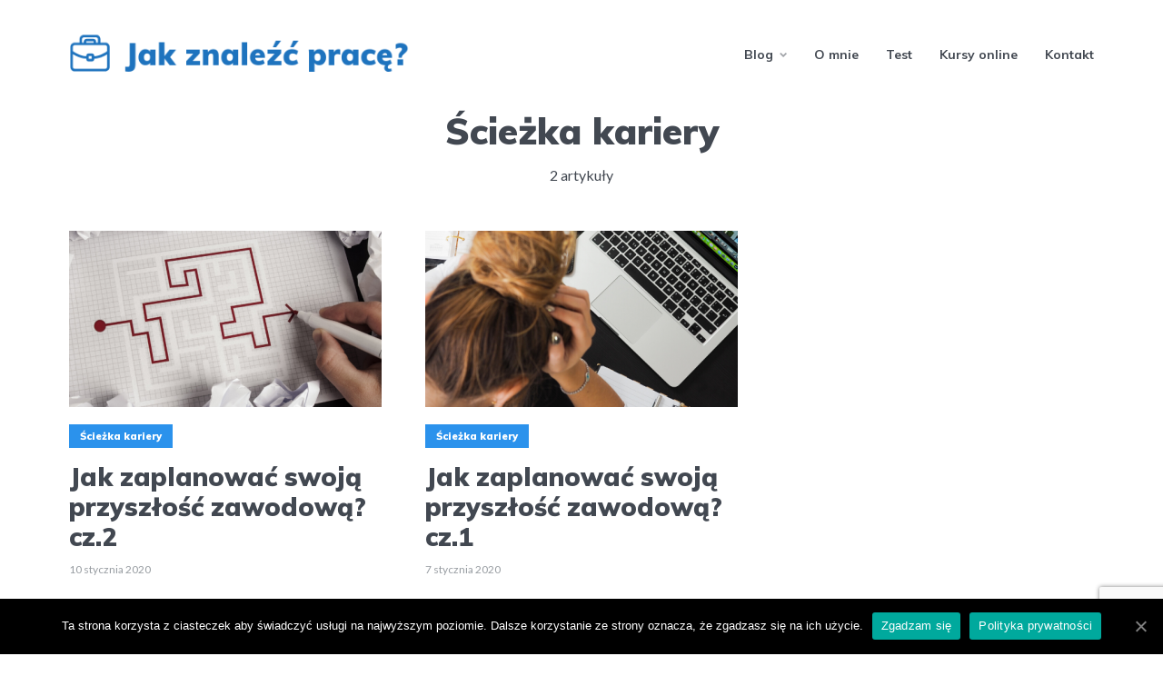

--- FILE ---
content_type: text/html; charset=UTF-8
request_url: https://jakznalezcprace.pl/category/sciezka-kariery/
body_size: 10885
content:
<!DOCTYPE html>
<html lang="pl-PL" class="no-js no-svg">

	<head>
		<!-- Google Tag Manager -->
<script>(function(w,d,s,l,i){w[l]=w[l]||[];w[l].push({'gtm.start':
new Date().getTime(),event:'gtm.js'});var f=d.getElementsByTagName(s)[0],
j=d.createElement(s),dl=l!='dataLayer'?'&l='+l:'';j.async=true;j.src=
'https://www.googletagmanager.com/gtm.js?id='+i+dl;f.parentNode.insertBefore(j,f);
})(window,document,'script','dataLayer','GTM-PRKJHF8');</script>
<!-- End Google Tag Manager -->
	    <meta charset="UTF-8">
	    <meta name="viewport" content="width=device-width, initial-scale=1">
	    <link rel="profile" href="https://gmpg.org/xfn/11" />
	    <title>Ścieżka kariery &#8211; JakZnalezcPrace.pl</title>
<link rel='dns-prefetch' href='//www.google.com' />
<link rel='dns-prefetch' href='//fonts.googleapis.com' />
<link rel='dns-prefetch' href='//s.w.org' />
<link rel="alternate" type="application/rss+xml" title="JakZnalezcPrace.pl &raquo; Kanał z wpisami" href="https://jakznalezcprace.pl/feed/" />
<link rel="alternate" type="application/rss+xml" title="JakZnalezcPrace.pl &raquo; Kanał z komentarzami" href="https://jakznalezcprace.pl/comments/feed/" />
<link rel="alternate" type="application/rss+xml" title="JakZnalezcPrace.pl &raquo; Kanał z wpisami zaszufladkowanymi do kategorii Ścieżka kariery" href="https://jakznalezcprace.pl/category/sciezka-kariery/feed/" />
		<script type="text/javascript">
			window._wpemojiSettings = {"baseUrl":"https:\/\/s.w.org\/images\/core\/emoji\/12.0.0-1\/72x72\/","ext":".png","svgUrl":"https:\/\/s.w.org\/images\/core\/emoji\/12.0.0-1\/svg\/","svgExt":".svg","source":{"concatemoji":"https:\/\/jakznalezcprace.pl\/wp-includes\/js\/wp-emoji-release.min.js?ver=5.2.21"}};
			!function(e,a,t){var n,r,o,i=a.createElement("canvas"),p=i.getContext&&i.getContext("2d");function s(e,t){var a=String.fromCharCode;p.clearRect(0,0,i.width,i.height),p.fillText(a.apply(this,e),0,0);e=i.toDataURL();return p.clearRect(0,0,i.width,i.height),p.fillText(a.apply(this,t),0,0),e===i.toDataURL()}function c(e){var t=a.createElement("script");t.src=e,t.defer=t.type="text/javascript",a.getElementsByTagName("head")[0].appendChild(t)}for(o=Array("flag","emoji"),t.supports={everything:!0,everythingExceptFlag:!0},r=0;r<o.length;r++)t.supports[o[r]]=function(e){if(!p||!p.fillText)return!1;switch(p.textBaseline="top",p.font="600 32px Arial",e){case"flag":return s([55356,56826,55356,56819],[55356,56826,8203,55356,56819])?!1:!s([55356,57332,56128,56423,56128,56418,56128,56421,56128,56430,56128,56423,56128,56447],[55356,57332,8203,56128,56423,8203,56128,56418,8203,56128,56421,8203,56128,56430,8203,56128,56423,8203,56128,56447]);case"emoji":return!s([55357,56424,55356,57342,8205,55358,56605,8205,55357,56424,55356,57340],[55357,56424,55356,57342,8203,55358,56605,8203,55357,56424,55356,57340])}return!1}(o[r]),t.supports.everything=t.supports.everything&&t.supports[o[r]],"flag"!==o[r]&&(t.supports.everythingExceptFlag=t.supports.everythingExceptFlag&&t.supports[o[r]]);t.supports.everythingExceptFlag=t.supports.everythingExceptFlag&&!t.supports.flag,t.DOMReady=!1,t.readyCallback=function(){t.DOMReady=!0},t.supports.everything||(n=function(){t.readyCallback()},a.addEventListener?(a.addEventListener("DOMContentLoaded",n,!1),e.addEventListener("load",n,!1)):(e.attachEvent("onload",n),a.attachEvent("onreadystatechange",function(){"complete"===a.readyState&&t.readyCallback()})),(n=t.source||{}).concatemoji?c(n.concatemoji):n.wpemoji&&n.twemoji&&(c(n.twemoji),c(n.wpemoji)))}(window,document,window._wpemojiSettings);
		</script>
		<style type="text/css">
img.wp-smiley,
img.emoji {
	display: inline !important;
	border: none !important;
	box-shadow: none !important;
	height: 1em !important;
	width: 1em !important;
	margin: 0 .07em !important;
	vertical-align: -0.1em !important;
	background: none !important;
	padding: 0 !important;
}
</style>
	<link rel='stylesheet' id='wp-block-library-css'  href='https://jakznalezcprace.pl/wp-includes/css/dist/block-library/style.min.css?ver=5.2.21' type='text/css' media='all' />
<link rel='stylesheet' id='contact-form-7-css'  href='https://jakznalezcprace.pl/wp-content/plugins/contact-form-7/includes/css/styles.css?ver=5.1.8' type='text/css' media='all' />
<link rel='stylesheet' id='cookie-notice-front-css'  href='https://jakznalezcprace.pl/wp-content/plugins/cookie-notice/css/front.min.css?ver=5.2.21' type='text/css' media='all' />
<link rel='stylesheet' id='mks_shortcodes_fntawsm_css-css'  href='https://jakznalezcprace.pl/wp-content/plugins/meks-flexible-shortcodes/css/font-awesome/css/font-awesome.min.css?ver=1.3.1' type='text/css' media='screen' />
<link rel='stylesheet' id='mks_shortcodes_simple_line_icons-css'  href='https://jakznalezcprace.pl/wp-content/plugins/meks-flexible-shortcodes/css/simple-line/simple-line-icons.css?ver=1.3.1' type='text/css' media='screen' />
<link rel='stylesheet' id='mks_shortcodes_css-css'  href='https://jakznalezcprace.pl/wp-content/plugins/meks-flexible-shortcodes/css/style.css?ver=1.3.1' type='text/css' media='screen' />
<link rel='stylesheet' id='johannes-fonts-css'  href='https://fonts.googleapis.com/css?family=Lato%3Aregular%7CMuli%3A900%2C700&#038;ver=1.1.3' type='text/css' media='all' />
<link rel='stylesheet' id='johannes-main-css'  href='https://jakznalezcprace.pl/wp-content/themes/johannes/assets/css/min.css?ver=1.1.3' type='text/css' media='all' />
<style id='johannes-main-inline-css' type='text/css'>
body{font-family: 'Lato', Arial, sans-serif;font-weight: 400;font-style: normal;color: #424851;background: #ffffff;}.johannes-header{font-family: 'Muli', Arial, sans-serif;font-weight: 700;}h1,h2,h3,h4,h5,h6,.h1,.h2,.h3,.h4,.h5,.h6,.h0,.display-1,.wp-block-cover .wp-block-cover-image-text, .wp-block-cover .wp-block-cover-text, .wp-block-cover h2, .wp-block-cover-image .wp-block-cover-image-text, .wp-block-cover-image .wp-block-cover-text, .wp-block-cover-image h2,.entry-category a,.single-md-content .entry-summary,p.has-drop-cap:not(:focus)::first-letter,.johannes_posts_widget .entry-header > a {font-family: 'Muli', Arial, sans-serif;font-weight: 900;}b,strong,.entry-tags a,.entry-category a,.entry-meta a,.wp-block-tag-cloud a{font-weight: 900; }.entry-content strong{font-weight: bold;}.header-top{background: #424851;color: #989da2;}.header-top nav > ul > li > a,.header-top .johannes-menu-social a{color: #989da2;}.header-top nav > ul > li:hover > a,.header-top nav > ul > li.current-menu-item > a,.header-top .johannes-menu-social li:hover a{color: #ffffff;}.header-middle,.header-mobile{color: #424851;background: #ffffff;}.header-middle > .container {height: 120px;}.header-middle a,.johannes-mega-menu .sub-menu li:hover a,.header-mobile a{color: #424851;}.header-middle li:hover > a,.header-middle .current-menu-item > a,.header-middle .johannes-mega-menu .sub-menu li a:hover,.header-middle .johannes-site-branding .site-title a:hover,.header-mobile .site-title a,.header-mobile a:hover{color: #2b92ec;}.header-middle .johannes-site-branding .site-title a{color: #424851;}.header-middle .sub-menu{background: #ffffff;}.johannes-cover-indent .header-middle .johannes-menu>li>a:hover,.johannes-cover-indent .header-middle .johannes-menu-action a:hover{color: #2b92ec;}.header-sticky-main{color: #424851;background: #ffffff;}.header-sticky-main a,.header-sticky-main .johannes-mega-menu .sub-menu li:hover a,.header-sticky-main .johannes-mega-menu .has-arrows .owl-nav > div{color: #424851;}.header-sticky-main li:hover > a,.header-sticky-main .current-menu-item > a,.header-sticky-main .johannes-mega-menu .sub-menu li a:hover,.header-sticky-main .johannes-site-branding .site-title a:hover{color: #2b92ec;}.header-sticky-main .johannes-site-branding .site-title a{color: #424851;}.header-sticky-main .sub-menu{background: #ffffff;}.header-sticky-contextual{color: #ffffff;background: #424851;}.header-sticky-contextual,.header-sticky-contextual a{font-family: 'Lato', Arial, sans-serif;font-weight: 400;font-style: normal;}.header-sticky-contextual a{color: #ffffff;}.header-sticky-contextual .meta-comments:after{background: #ffffff;}.header-sticky-contextual .meks_ess a:hover{color: #2b92ec;background: transparent;}.header-bottom{color: #424851;background: #ffffff;border-top: 1px solid rgba(66,72,81,0.1);border-bottom: 1px solid rgba(66,72,81,0.1);}.johannes-header-bottom-boxed .header-bottom{background: transparent;border: none;}.johannes-header-bottom-boxed .header-bottom-slots{background: #ffffff;border-top: 1px solid rgba(66,72,81,0.1);border-bottom: 1px solid rgba(66,72,81,0.1);}.header-bottom-slots{height: 70px;}.header-bottom a,.johannes-mega-menu .sub-menu li:hover a,.johannes-mega-menu .has-arrows .owl-nav > div{color: #424851;}.header-bottom li:hover > a,.header-bottom .current-menu-item > a,.header-bottom .johannes-mega-menu .sub-menu li a:hover,.header-bottom .johannes-site-branding .site-title a:hover{color: #2b92ec;}.header-bottom .johannes-site-branding .site-title a{color: #424851;}.header-bottom .sub-menu{background: #ffffff;}.johannes-menu-action .search-form input[type=text]{background: #ffffff;}.johannes-header-multicolor .header-middle .slot-l,.johannes-header-multicolor .header-sticky .header-sticky-main .container > .slot-l,.johannes-header-multicolor .header-mobile .slot-l,.johannes-header-multicolor .slot-l .johannes-site-branding:after{background: #424851;}.johannes-cover-indent .johannes-cover{min-height: 450px;}.page.johannes-cover-indent .johannes-cover{min-height: 250px;}.single.johannes-cover-indent .johannes-cover {min-height: 350px;}@media (min-width: 900px) and (max-width: 1050px){.header-middle > .container {height: 100px;}.header-bottom > .container,.header-bottom-slots {height: 50px;}}.johannes-modal{background: #ffffff;}.johannes-modal .johannes-menu-social li a:hover,.meks_ess a:hover{background: #424851;}.johannes-modal .johannes-menu-social li:hover a{color: #fff;}.johannes-modal .johannes-modal-close{color: #424851;}.johannes-modal .johannes-modal-close:hover{color: #2b92ec;}.meks_ess a:hover{color: #ffffff;}h1,h2,h3,h4,h5,h6,.h1,.h2,.h3,.h4,.h5,.h6,.h0,.display-1,.has-large-font-size {color: #424851;}.entry-title a,a{color: #424851;}.johannes-post .entry-title a{color: #424851;}.entry-content a:not([class*=button]),.comment-content a:not([class*=button]){color: #2b92ec;}.entry-content a:not([class*=button]):hover,.comment-content a:not([class*=button]):hover{color: #424851;}.entry-title a:hover,a:hover,.entry-meta a,.written-by a,.johannes-overlay .entry-meta a:hover,body .johannes-cover .section-bg+.container .johannes-breadcrumbs a:hover,.johannes-cover .section-bg+.container .section-head a:not(.johannes-button):not(.cat-item):hover,.entry-content .wp-block-tag-cloud a:hover{color: #2b92ec;}.entry-meta,.entry-content .entry-tags a,.entry-content .fn a,.comment-metadata,.entry-content .comment-metadata a,.written-by > span,.johannes-breadcrumbs{color: #989da2;}.entry-meta a:hover,.written-by a:hover,.entry-content .wp-block-tag-cloud a{color: #424851;}.entry-meta .meta-item + .meta-item:before{background:#424851;}.entry-format i{color: #ffffff;background:#424851;}.category-pill .entry-category a{background-color: #2b92ec;color: #fff;}.category-pill .entry-category a:hover{background-color: #424851;color: #fff;}.johannes-overlay.category-pill .entry-category a:hover,.johannes-cover.category-pill .entry-category a:hover {background-color: #ffffff;color: #424851;}.white-bg-alt-2 .johannes-bg-alt-2 .category-pill .entry-category a:hover,.white-bg-alt-2 .johannes-bg-alt-2 .entry-format i{background-color: #ffffff;color: #424851;}.media-shadow:after{background: rgba(66,72,81,0.1);}.entry-content .entry-tags a:hover,.entry-content .fn a:hover{color: #2b92ec;}.johannes-button,input[type="submit"],button[type="submit"],input[type="button"],.wp-block-button .wp-block-button__link,.comment-reply-link,#cancel-comment-reply-link,.johannes-pagination a,.johannes-pagination,.meks-instagram-follow-link .meks-widget-cta,.mks_autor_link_wrap a,.mks_read_more a,.category-pill .entry-category a{font-family: 'Muli', Arial, sans-serif;font-weight: 900;}.johannes-bg-alt-1,.has-arrows .owl-nav,.has-arrows .owl-stage-outer:after,.media-shadow:after {background-color: #f2f3f3}.johannes-bg-alt-2 {background-color: #424851}.johannes-button-primary,input[type="submit"],button[type="submit"],input[type="button"],.johannes-pagination a{box-shadow: 0 10px 15px 0 rgba(43,146,236,0.2);background: #2b92ec;color: #fff;}.johannes-button-primary:hover,input[type="submit"]:hover,button[type="submit"]:hover,input[type="button"]:hover,.johannes-pagination a:hover{box-shadow: 0 0 0 0 rgba(43,146,236,0);color: #fff;}.johannes-button.disabled{background: #f2f3f3;color: #424851; box-shadow: none;}.johannes-button-secondary,.comment-reply-link,#cancel-comment-reply-link,.meks-instagram-follow-link .meks-widget-cta,.mks_autor_link_wrap a,.mks_read_more a{box-shadow: inset 0 0px 0px 1px #424851;color: #424851;opacity: .5;}.johannes-button-secondary:hover,.comment-reply-link:hover,#cancel-comment-reply-link:hover,.meks-instagram-follow-link .meks-widget-cta:hover,.mks_autor_link_wrap a:hover,.mks_read_more a:hover{box-shadow: inset 0 0px 0px 1px #2b92ec; opacity: 1;color: #2b92ec;}.johannes-breadcrumbs a,.johannes-action-close:hover,.single-md-content .entry-summary span,form label .required{color: #2b92ec;}.johannes-breadcrumbs a:hover{color: #424851;}.section-title:after{background-color: #2b92ec;}hr{background: rgba(66,72,81,0.2);}.wp-block-preformatted,.wp-block-verse,pre,code, kbd, pre, samp, address{background:#f2f3f3;}.entry-content ul li:before,.wp-block-quote:before,.comment-content ul li:before{color: #424851;}.wp-block-quote.is-large:before{color: #2b92ec;}.wp-block-table.is-style-stripes tr:nth-child(odd){background:#f2f3f3;}.wp-block-table.is-style-regular tbody tr,.entry-content table tr,.comment-content table tr{border-bottom: 1px solid rgba(66,72,81,0.1);}.wp-block-pullquote:not(.is-style-solid-color){color: #424851;border-color: #2b92ec;}.wp-block-pullquote{background: #2b92ec;color: #ffffff;}.johannes-sidebar-none .wp-block-pullquote.alignfull.is-style-solid-color{box-shadow: -526px 0 0 #2b92ec, -1052px 0 0 #2b92ec,526px 0 0 #2b92ec, 1052px 0 0 #2b92ec;}.wp-block-button .wp-block-button__link{background: #2b92ec;color: #fff;box-shadow: 0 10px 15px 0 rgba(43,146,236,0.2);}.wp-block-button .wp-block-button__link:hover{box-shadow: 0 0 0 0 rgba(43,146,236,0);}.is-style-outline .wp-block-button__link {background: 0 0;color:#2b92ec;border: 2px solid currentcolor;}.entry-content .is-style-solid-color a:not([class*=button]){color:#ffffff;}.entry-content .is-style-solid-color a:not([class*=button]):hover{color:#424851;}input[type=color], input[type=date], input[type=datetime-local], input[type=datetime], input[type=email], input[type=month], input[type=number], input[type=password], input[type=range], input[type=search], input[type=tel], input[type=text], input[type=time], input[type=url], input[type=week], select, textarea{border: 1px solid rgba(66,72,81,0.3);}body .johannes-wrapper .meks_ess{border-color: rgba(66,72,81,0.1); }.widget_eu_cookie_law_widget #eu-cookie-law input, .widget_eu_cookie_law_widget #eu-cookie-law input:focus, .widget_eu_cookie_law_widget #eu-cookie-law input:hover{background: #2b92ec;color: #fff;}.double-bounce1, .double-bounce2{background-color: #2b92ec;}.johannes-pagination .page-numbers.current,.paginated-post-wrapper span{background: #f2f3f3;color: #424851;}.widget li{color: rgba(66,72,81,0.8);}.widget_calendar #today a{color: #fff;}.widget_calendar #today a{background: #2b92ec;}.tagcloud a{border-color: rgba(66,72,81,0.5);color: rgba(66,72,81,0.8);}.tagcloud a:hover{color: #2b92ec;border-color: #2b92ec;}.rssSummary,.widget p{color: #424851;}.johannes-bg-alt-1 .count,.johannes-bg-alt-1 li a,.johannes-bg-alt-1 .johannes-accordion-nav{background-color: #f2f3f3;}.johannes-bg-alt-2 .count,.johannes-bg-alt-2 li a,.johannes-bg-alt-2 .johannes-accordion-nav,.johannes-bg-alt-2 .cat-item .count, .johannes-bg-alt-2 .rss-date, .widget .johannes-bg-alt-2 .post-date, .widget .johannes-bg-alt-2 cite{background-color: #424851;color: #FFF;}.white-bg-alt-1 .widget .johannes-bg-alt-1 select option,.white-bg-alt-2 .widget .johannes-bg-alt-2 select option{background: #424851;}.widget .johannes-bg-alt-2 li a:hover{color: #2b92ec;}.widget_categories .johannes-bg-alt-1 ul li .dots:before,.widget_archive .johannes-bg-alt-1 ul li .dots:before{color: #424851;}.widget_categories .johannes-bg-alt-2 ul li .dots:before,.widget_archive .johannes-bg-alt-2 ul li .dots:before{color: #FFF;}.search-alt input[type=search], .search-alt input[type=text], .widget_search input[type=search], .widget_search input[type=text],.mc-field-group input[type=email], .mc-field-group input[type=text]{border-bottom: 1px solid rgba(66,72,81,0.2);}.johannes-sidebar-hidden{background: #ffffff;}.johannes-footer{background: #ffffff;color: #424851;}.johannes-footer a,.johannes-footer .widget-title{color: #424851;}.johannes-footer a:hover{color: #2b92ec;}.johannes-footer-widgets + .johannes-copyright{border-top: 1px solid rgba(66,72,81,0.1);}.johannes-footer .widget .count,.johannes-footer .widget_categories li a,.johannes-footer .widget_archive li a,.johannes-footer .widget .johannes-accordion-nav{background-color: #ffffff;}.footer-divider{border-top: 1px solid rgba(66,72,81,0.1);}.johannes-footer .rssSummary,.johannes-footer .widget p{color: #424851;}.johannes-empty-message{background: #f2f3f3;}.error404 .h0{color: #2b92ec;}.johannes-goto-top,.johannes-goto-top:hover{background: #424851;color: #ffffff;}.johannes-ellipsis div{background: #2b92ec;}.white-bg-alt-2 .johannes-bg-alt-2 .section-subnav .johannes-button-secondary:hover{color: #2b92ec;}.section-subnav a{color: #424851;}.johannes-cover .section-subnav a{color: #fff;}.section-subnav a:hover{color: #2b92ec;}@media(min-width: 600px){.size-johannes-fa-a{ height: 450px !important;}.size-johannes-single-3{ height: 450px !important;}.size-johannes-single-4{ height: 540px !important;}.size-johannes-page-3{ height: 360px !important;}.size-johannes-page-4{ height: 405px !important;}.size-johannes-wa-3{ height: 450px !important;}.size-johannes-wa-4{ height: 540px !important;}.size-johannes-archive-2{ height: 360px !important;}.size-johannes-archive-3{ height: 405px !important;}}@media(min-width: 900px){.size-johannes-a{ height: 484px !important;}.size-johannes-b{ height: 491px !important;}.size-johannes-c{ height: 304px !important;}.size-johannes-d{ height: 194px !important;}.size-johannes-e{ height: 304px !important;}.size-johannes-f{ height: 214px !important;}.size-johannes-fa-a{ height: 500px !important;}.size-johannes-fa-b{ height: 635px !important;}.size-johannes-fa-c{ height: 540px !important;}.size-johannes-fa-d{ height: 344px !important;}.size-johannes-fa-e{ height: 442px !important;}.size-johannes-single-1{ height: 484px !important;}.size-johannes-single-2{ height: 484px !important;}.size-johannes-single-3{ height: 500px !important;}.size-johannes-single-4{ height: 600px !important;}.size-johannes-single-5{ height: 442px !important;}.size-johannes-page-1{ height: 484px !important;}.size-johannes-page-2{ height: 484px !important;}.size-johannes-page-3{ height: 400px !important;}.size-johannes-page-4{ height: 450px !important;}.size-johannes-wa-1{ height: 442px !important;}.size-johannes-wa-2{ height: 540px !important;}.size-johannes-wa-3{ height: 500px !important;}.size-johannes-wa-4{ height: 600px !important;}.size-johannes-archive-2{ height: 400px !important;}.size-johannes-archive-3{ height: 450px !important;}}@media(min-width: 900px){.has-small-font-size{ font-size: 1.3rem;}.has-normal-font-size{ font-size: 1.6rem;}.has-large-font-size{ font-size: 4.0rem;}.has-huge-font-size{ font-size: 5.2rem;}}.has-johannes-acc-background-color{ background-color: #2b92ec;}.has-johannes-acc-color{ color: #2b92ec;}.has-johannes-meta-background-color{ background-color: #989da2;}.has-johannes-meta-color{ color: #989da2;}.has-johannes-bg-background-color{ background-color: #ffffff;}.has-johannes-bg-color{ color: #ffffff;}.has-johannes-bg-alt-1-background-color{ background-color: #f2f3f3;}.has-johannes-bg-alt-1-color{ color: #f2f3f3;}.has-johannes-bg-alt-2-background-color{ background-color: #424851;}.has-johannes-bg-alt-2-color{ color: #424851;}body{font-size:1.6rem;}.johannes-header{font-size:1.4rem;}.display-1{font-size:3rem;}h1, .h1{font-size:2.6rem;}h2, .h2{font-size:2.4rem;}h3, .h3{font-size:2.2rem;}h4, .h4,.wp-block-cover .wp-block-cover-image-text,.wp-block-cover .wp-block-cover-text,.wp-block-cover h2,.wp-block-cover-image .wp-block-cover-image-text,.wp-block-cover-image .wp-block-cover-text,.wp-block-cover-image h2{font-size:2rem;}h5, .h5{font-size:1.8rem;}h6, .h6{font-size:1.6rem;}.entry-meta{font-size:1.2rem;}.section-title {font-size:2.4rem;}.widget-title{font-size:2.0rem;}.mks_author_widget h3{font-size:2.2rem;}.widget,.johannes-breadcrumbs{font-size:1.4rem;}.wp-block-quote.is-large p, .wp-block-quote.is-style-large p{font-size:2.2rem;}.johannes-site-branding .site-title.logo-img-none{font-size: 2.6rem;}.johannes-cover-indent .johannes-cover{margin-top: -70px;}.johannes-menu-social li a:after, .menu-social-container li a:after{font-size:1.6rem;}.johannes-modal .johannes-menu-social li>a:after,.johannes-menu-action .jf{font-size:2.4rem;}.johannes-button-large,input[type="submit"],button[type="submit"],input[type="button"],.johannes-pagination a,.page-numbers.current,.johannes-button-medium,.meks-instagram-follow-link .meks-widget-cta,.mks_autor_link_wrap a,.mks_read_more a,.wp-block-button .wp-block-button__link{font-size:1.3rem;}.johannes-button-small,.comment-reply-link,#cancel-comment-reply-link{font-size:1.2rem;}.category-pill .entry-category a,.category-pill-small .entry-category a{font-size:1.1rem;}@media (min-width: 600px){ .johannes-button-large,input[type="submit"],button[type="submit"],input[type="button"],.johannes-pagination a,.page-numbers.current,.wp-block-button .wp-block-button__link{font-size:1.4rem;}.category-pill .entry-category a{font-size:1.4rem;}.category-pill-small .entry-category a{font-size:1.1rem;}}@media (max-width: 374px){.johannes-overlay .h1,.johannes-overlay .h2,.johannes-overlay .h3,.johannes-overlay .h4,.johannes-overlay .h5{font-size: 2.2rem;}}@media (max-width: 600px){ .johannes-layout-fa-d .h5{font-size: 2.4rem;}.johannes-layout-f.category-pill .entry-category a{background-color: transparent;color: #2b92ec;}.johannes-layout-c .h3,.johannes-layout-d .h5{font-size: 2.4rem;}.johannes-layout-f .h3{font-size: 1.8rem;}}@media (min-width: 600px) and (max-width: 1050px){ .johannes-layout-fa-c .h2{font-size:3.6rem;}.johannes-layout-fa-d .h5{font-size:2.4rem;}.johannes-layout-fa-e .display-1,.section-head-alt .display-1{font-size:4.8rem;}}@media (max-width: 1050px){ body.single-post .single-md-content{max-width: 570px;width: 100%;}body.page .single-md-content.col-lg-6,body.page .single-md-content.col-lg-6{flex: 0 0 100%}body.page .single-md-content{max-width: 570px;width: 100%;}}@media (min-width: 600px) and (max-width: 900px){ .display-1{font-size:4.6rem;}h1, .h1{font-size:4rem;}h2, .h2,.johannes-layout-fa-e .display-1,.section-head-alt .display-1{font-size:3.2rem;}h3, .h3,.johannes-layout-fa-c .h2,.johannes-layout-fa-d .h5,.johannes-layout-d .h5,.johannes-layout-e .h2{font-size:2.8rem;}h4, .h4,.wp-block-cover .wp-block-cover-image-text,.wp-block-cover .wp-block-cover-text,.wp-block-cover h2,.wp-block-cover-image .wp-block-cover-image-text,.wp-block-cover-image .wp-block-cover-text,.wp-block-cover-image h2{font-size:2.4rem;}h5, .h5{font-size:2rem;}h6, .h6{font-size:1.8rem;}.section-title {font-size:3.2rem;}.johannes-section.wa-layout .display-1{font-size: 3rem;}.johannes-layout-f .h3{font-size: 3.2rem}.johannes-site-branding .site-title.logo-img-none{font-size: 3rem;}}@media (min-width: 900px){ body{font-size:1.6rem;}.johannes-header{font-size:1.4rem;}.display-1{font-size:5.2rem;}h1, .h1 {font-size:4.8rem;}h2, .h2 {font-size:4.0rem;}h3, .h3 {font-size:3.6rem;}h4, .h4,.wp-block-cover .wp-block-cover-image-text,.wp-block-cover .wp-block-cover-text,.wp-block-cover h2,.wp-block-cover-image .wp-block-cover-image-text,.wp-block-cover-image .wp-block-cover-text,.wp-block-cover-image h2 {font-size:3.2rem;}h5, .h5 {font-size:2.8rem;}h6, .h6 {font-size:2.4rem;}.widget-title{font-size:2.0rem;}.section-title{font-size:4.0rem;}.wp-block-quote.is-large p, .wp-block-quote.is-style-large p{font-size:2.6rem;}.johannes-section-instagram .h2{font-size: 3rem;}.johannes-site-branding .site-title.logo-img-none{font-size: 4rem;}.entry-meta{font-size:1.4rem;}.johannes-cover-indent .johannes-cover {margin-top: -120px;}.johannes-cover-indent .johannes-cover .section-head{top: 30px;}}.section-description .search-alt input[type=text],.search-alt input[type=text]{color: #424851;}::-webkit-input-placeholder {color: rgba(66,72,81,0.5);}::-moz-placeholder {color: rgba(66,72,81,0.5);}:-ms-input-placeholder {color: rgba(66,72,81,0.5);}:-moz-placeholder{color: rgba(66,72,81,0.5);}.section-description .search-alt input[type=text]::-webkit-input-placeholder {color: #424851;}.section-description .search-alt input[type=text]::-moz-placeholder {color: #424851;}.section-description .search-alt input[type=text]:-ms-input-placeholder {color: #424851;}.section-description .search-alt input[type=text]:-moz-placeholder{color: #424851;}.section-description .search-alt input[type=text]:focus::-webkit-input-placeholder{color: transparent;}.section-description .search-alt input[type=text]:focus::-moz-placeholder {color: transparent;}.section-description .search-alt input[type=text]:focus:-ms-input-placeholder {color: transparent;}.section-description .search-alt input[type=text]:focus:-moz-placeholder{color: transparent;}
</style>
<link rel='stylesheet' id='meks-ads-widget-css'  href='https://jakznalezcprace.pl/wp-content/plugins/meks-easy-ads-widget/css/style.css?ver=2.0.4' type='text/css' media='all' />
<link rel='stylesheet' id='meks_instagram-widget-styles-css'  href='https://jakznalezcprace.pl/wp-content/plugins/meks-easy-instagram-widget/css/widget.css?ver=5.2.21' type='text/css' media='all' />
<link rel='stylesheet' id='meks-flickr-widget-css'  href='https://jakznalezcprace.pl/wp-content/plugins/meks-simple-flickr-widget/css/style.css?ver=1.1.3' type='text/css' media='all' />
<link rel='stylesheet' id='meks-author-widget-css'  href='https://jakznalezcprace.pl/wp-content/plugins/meks-smart-author-widget/css/style.css?ver=1.1.1' type='text/css' media='all' />
<link rel='stylesheet' id='meks-social-widget-css'  href='https://jakznalezcprace.pl/wp-content/plugins/meks-smart-social-widget/css/style.css?ver=1.4' type='text/css' media='all' />
<link rel='stylesheet' id='meks-themeforest-widget-css'  href='https://jakznalezcprace.pl/wp-content/plugins/meks-themeforest-smart-widget/css/style.css?ver=1.3' type='text/css' media='all' />
<link rel='stylesheet' id='meks_ess-main-css'  href='https://jakznalezcprace.pl/wp-content/plugins/meks-easy-social-share/assets/css/main.css?ver=1.2.1' type='text/css' media='all' />
<script type='text/javascript' src='https://jakznalezcprace.pl/wp-includes/js/jquery/jquery.js?ver=1.12.4-wp'></script>
<script type='text/javascript' src='https://jakznalezcprace.pl/wp-includes/js/jquery/jquery-migrate.min.js?ver=1.4.1'></script>
<script type='text/javascript'>
/* <![CDATA[ */
var cnArgs = {"ajaxUrl":"https:\/\/jakznalezcprace.pl\/wp-admin\/admin-ajax.php","nonce":"c9360f3de2","hideEffect":"fade","position":"bottom","onScroll":"0","onScrollOffset":"100","onClick":"0","cookieName":"cookie_notice_accepted","cookieTime":"2592000","cookieTimeRejected":"2592000","cookiePath":"\/","cookieDomain":"","redirection":"0","cache":"0","refuse":"0","revokeCookies":"0","revokeCookiesOpt":"automatic","secure":"1","coronabarActive":"0"};
/* ]]> */
</script>
<script type='text/javascript' src='https://jakznalezcprace.pl/wp-content/plugins/cookie-notice/js/front.min.js?ver=1.3.2'></script>
<link rel='https://api.w.org/' href='https://jakznalezcprace.pl/wp-json/' />
<link rel="EditURI" type="application/rsd+xml" title="RSD" href="https://jakznalezcprace.pl/xmlrpc.php?rsd" />
<link rel="wlwmanifest" type="application/wlwmanifest+xml" href="https://jakznalezcprace.pl/wp-includes/wlwmanifest.xml" /> 
<meta name="generator" content="WordPress 5.2.21" />
<style id="kirki-inline-styles"></style>	</head>

	<body class="archive category category-sciezka-kariery category-104 wp-embed-responsive cookies-not-set johannes-sidebar-none white-bg-alt-2 johannes-hamburger-hidden johannes-header-no-margin johannes-v_1_1_3">
		<!-- Google Tag Manager (noscript) -->
<noscript><iframe src="https://www.googletagmanager.com/ns.html?id=GTM-PRKJHF8"
height="0" width="0" style="display:none;visibility:hidden"></iframe></noscript>
<!-- End Google Tag Manager (noscript) -->

	<div class="johannes-wrapper">

	    		    
		    <header class="johannes-header johannes-header-main d-none d-lg-block">
		    	
		        <div class="header-middle header-layout-1">
    <div class="container d-flex justify-content-between align-items-center">
        <div class="slot-l">
            <div class="johannes-site-branding">
    <span class="site-title h1 "><a href="https://jakznalezcprace.pl/" rel="home"><picture class="johannes-logo"><source media="(min-width: 1050px)" srcset="https://jakznalezcprace.pl/wp-content/uploads/2019/09/logo-420x60.png"><source srcset="https://jakznalezcprace.pl/wp-content/uploads/2019/09/logo-420x60.png"><img src="https://jakznalezcprace.pl/wp-content/uploads/2019/09/logo-420x60.png" alt="JakZnalezcPrace.pl"></picture></a></span></div>        </div>
        <div class="slot-r">
        	            	    <nav class="menu-johannes-main-container"><ul id="menu-johannes-main" class="johannes-menu johannes-menu-primary"><li id="menu-item-230" class="menu-item menu-item-type-custom menu-item-object-custom menu-item-home current-menu-ancestor current-menu-parent menu-item-has-children menu-item-230"><a title="						" href="https://jakznalezcprace.pl">Blog</a>
<ul class="sub-menu">
	<li id="menu-item-1305" class="menu-item menu-item-type-taxonomy menu-item-object-category menu-item-1305"><a href="https://jakznalezcprace.pl/category/jak-odkryc-satysfakcjonujaca-prace/">Jak odkryć satysfakcjonująca pracę</a></li>
	<li id="menu-item-1568" class="menu-item menu-item-type-taxonomy menu-item-object-category current-menu-item menu-item-1568"><a href="https://jakznalezcprace.pl/category/sciezka-kariery/" aria-current="page">Ścieżka kariery</a></li>
	<li id="menu-item-1647" class="menu-item menu-item-type-taxonomy menu-item-object-category menu-item-1647"><a href="https://jakznalezcprace.pl/category/asertywnosc-w-pracy/">Asertywność w pracy</a></li>
	<li id="menu-item-1485" class="menu-item menu-item-type-taxonomy menu-item-object-category menu-item-1485"><a href="https://jakznalezcprace.pl/category/jak-zarabiac-wiecej/">Jak zarabiać więcej</a></li>
	<li id="menu-item-1398" class="menu-item menu-item-type-taxonomy menu-item-object-category menu-item-1398"><a href="https://jakznalezcprace.pl/category/wypalenie-zawodowe/">Wypalenie zawodowe</a></li>
</ul>
</li>
<li id="menu-item-1304" class="menu-item menu-item-type-post_type menu-item-object-page menu-item-1304"><a href="https://jakznalezcprace.pl/andrzej-burzynski/">O mnie</a></li>
<li id="menu-item-1303" class="menu-item menu-item-type-post_type menu-item-object-page menu-item-1303"><a href="https://jakznalezcprace.pl/test/">Test</a></li>
<li id="menu-item-242" class="menu-item menu-item-type-custom menu-item-object-custom menu-item-242"><a title="						" target="_blank" rel="noopener noreferrer" href="https://akademiarozwojuprzedsiebiorcy.pl/kategoria/42/kurs-video">Kursy online</a></li>
<li id="menu-item-327" class="menu-item menu-item-type-post_type menu-item-object-page menu-item-327"><a title="						" href="https://jakznalezcprace.pl/kontakt/">Kontakt</a></li>
</ul></nav>                                    	             		<ul class="johannes-menu-action johannes-hamburger">
	<li><a href="javascript:void(0);"><span class="header-el-label">Menu</span><i class="jf jf-menu"></i></a></li>
</ul>
             	                    </div>
    </div>
</div>		    	
		    </header>

		    <div class="johannes-header header-mobile d-lg-none">
    <div class="container d-flex justify-content-between align-items-center">
        <div class="slot-l">
            <div class="johannes-site-branding">
    <span class="site-title h1 "><a href="https://jakznalezcprace.pl/" rel="home"><picture class="johannes-logo"><source media="(min-width: 1050px)" srcset="https://jakznalezcprace.pl/wp-content/uploads/2019/09/logo-420x60.png"><source srcset="https://jakznalezcprace.pl/wp-content/uploads/2019/09/logo-420x60.png"><img src="https://jakznalezcprace.pl/wp-content/uploads/2019/09/logo-420x60.png" alt="JakZnalezcPrace.pl"></picture></a></span></div>        </div>
        <div class="slot-r">
            <ul class="johannes-menu-action johannes-hamburger">
	<li><a href="javascript:void(0);"><span class="header-el-label">Menu</span><i class="jf jf-menu"></i></a></li>
</ul>
        </div>
    </div>
</div>
		    
	    


<div class="johannes-section section-archive-1">
    <div class="container">
    	    <div class="section-head no-separator section-vertical-margin">
        
        
        
                    <h1 class="section-title">Ścieżka kariery</h1>
                                    <span class="section-meta">
                2                artykuły            </span>
                    </div>
        <div class="section-content row  justify-content-center">
    
    
    <div class="col-12 johannes-order-1 ">
        <div class="row johannes-items johannes-posts">
                                                                    <div class="col-12 col-md-6 col-lg-4">
                        
<article class="johannes-post johannes-layout-d category-pill category-pill-small entry-meta-small post-1511 post type-post status-publish format-standard has-post-thumbnail hentry category-sciezka-kariery tag-jak-stworzyc-sciezke-kariery tag-jak-zaplanowac-swoja-przyszlosc-zawodowa">
    	    <div class="entry-media">
	        <a href="https://jakznalezcprace.pl/2020/01/10/jak-zaplanowac-swoja-przyszlosc-zawodowa-cz-2/"><img width="344" height="194" src="https://jakznalezcprace.pl/wp-content/uploads/2020/01/kar1-344x194.png" class="attachment-johannes-d size-johannes-d wp-post-image" alt="" srcset="https://jakznalezcprace.pl/wp-content/uploads/2020/01/kar1-344x194.png 344w, https://jakznalezcprace.pl/wp-content/uploads/2020/01/kar1-540x304.png 540w" sizes="(max-width: 344px) 100vw, 344px" /></a>
	    </div>
        <div class="entry-header">
    	        	        <div class="entry-category">
	            <a href="https://jakznalezcprace.pl/category/sciezka-kariery/" rel="tag" class="cat-item cat-104">Ścieżka kariery</a>	        </div>
                <h2 class="entry-title h5"><a href="https://jakznalezcprace.pl/2020/01/10/jak-zaplanowac-swoja-przyszlosc-zawodowa-cz-2/">Jak zaplanować swoją przyszłość zawodową? cz.2</a></h2>        	        <div class="entry-meta">
	            <span class="meta-item meta-date"><span class="updated">10 stycznia 2020</span></span>	        </div>
            </div>
        </article>                    </div>
                                                                            <div class="col-12 col-md-6 col-lg-4">
                        
<article class="johannes-post johannes-layout-d category-pill category-pill-small entry-meta-small post-1491 post type-post status-publish format-standard has-post-thumbnail hentry category-sciezka-kariery tag-jak-stworzyc-sciezke-kariery tag-jak-zaplanowac-swoja-przyszlosc-zawodowa">
    	    <div class="entry-media">
	        <a href="https://jakznalezcprace.pl/2020/01/07/jak-zaplanowac-swoja-przyszlosc-zawodowa-cz-1/"><img width="344" height="194" src="https://jakznalezcprace.pl/wp-content/uploads/2019/12/kar2-344x194.png" class="attachment-johannes-d size-johannes-d wp-post-image" alt="" srcset="https://jakznalezcprace.pl/wp-content/uploads/2019/12/kar2-344x194.png 344w, https://jakznalezcprace.pl/wp-content/uploads/2019/12/kar2-540x304.png 540w" sizes="(max-width: 344px) 100vw, 344px" /></a>
	    </div>
        <div class="entry-header">
    	        	        <div class="entry-category">
	            <a href="https://jakznalezcprace.pl/category/sciezka-kariery/" rel="tag" class="cat-item cat-104">Ścieżka kariery</a>	        </div>
                <h2 class="entry-title h5"><a href="https://jakznalezcprace.pl/2020/01/07/jak-zaplanowac-swoja-przyszlosc-zawodowa-cz-1/">Jak zaplanować swoją przyszłość zawodową? cz.1</a></h2>        	        <div class="entry-meta">
	            <span class="meta-item meta-date"><span class="updated">7 stycznia 2020</span></span>	        </div>
            </div>
        </article>                    </div>
                                                        </div>
    </div>

    
    
</div>    </div>
</div>

    
    
    <footer id="johannes-footer" class="johannes-footer">
        <div class="container">

                            <div class="footer-divider"></div>
                
	<div class="row johannes-footer-widgets justify-content-center">
	    	        	            <div class="col-12 col-md-6 col-lg-6">
		            <div id="mks_social_widget-4" class="widget mks_social_widget "><h5 class="widget-title">Jak znaleźć pracę?</h5>
					<p>Na blogu JakZnalezcPrace.pl chcę Ci pokazać, jak Ty możesz nie tylko odkryć i rozwijać satysfakcjonującą pracę, ale także jak dobrze na niej zarobić. Podzielę się doświadczeniem zarówno swoim jak i moich klientów a także wiedzą, którą zdobyłem jako doradca zawodowy. </p>
		
							<ul class="mks_social_widget_ul">
			  		  		<li><a href="https://www.youtube.com/c/AndrzejBurzy%C5%84skiKOAH" title="YouTube" class="socicon-youtube soc_circle" target="_blank" style="width: 32px; height: 32px; font-size: 12px;line-height:36px;"><span>youtube</span></a></li>
		  			  		<li><a href="https://www.linkedin.com/pulse/jak-straci%C4%87-najlepszych-ludzi-andrzej-burzy%C5%84ski/" title="Linkedin" class="socicon-linkedin soc_circle" target="_blank" style="width: 32px; height: 32px; font-size: 12px;line-height:36px;"><span>linkedin</span></a></li>
		  			  		<li><a href="https://www.facebook.com/andrzej.burzynski.52" title="Facebook" class="socicon-facebook soc_circle" target="_blank" style="width: 32px; height: 32px; font-size: 12px;line-height:36px;"><span>facebook</span></a></li>
		  			  		<li><a href="https://open.spotify.com/show/03kvxwKWjxA3AbU6PcK4tT" title="Spotify" class="socicon-spotify soc_circle" target="_blank" style="width: 32px; height: 32px; font-size: 12px;line-height:36px;"><span>spotify</span></a></li>
		  			  </ul>
		

		</div>	            </div>
	        	    	        	            <div class="col-12 col-md-6 col-lg-3">
		            <div id="nav_menu-1" class="widget widget_nav_menu"><h5 class="widget-title">Kategorie bloga</h5><div class="menu-footer-1-container"><ul id="menu-footer-1" class="menu"><li id="menu-item-1322" class="menu-item menu-item-type-taxonomy menu-item-object-category menu-item-1322"><a href="https://jakznalezcprace.pl/category/jak-odkryc-satysfakcjonujaca-prace/">Jak odkryć satysfakcjonująca pracę</a></li>
<li id="menu-item-1570" class="menu-item menu-item-type-taxonomy menu-item-object-category current-menu-item menu-item-1570"><a href="https://jakznalezcprace.pl/category/sciezka-kariery/" aria-current="page">Ścieżka kariery</a></li>
<li id="menu-item-1646" class="menu-item menu-item-type-taxonomy menu-item-object-category menu-item-1646"><a href="https://jakznalezcprace.pl/category/asertywnosc-w-pracy/">Asertywność w pracy</a></li>
<li id="menu-item-1486" class="menu-item menu-item-type-taxonomy menu-item-object-category menu-item-1486"><a href="https://jakznalezcprace.pl/category/jak-zarabiac-wiecej/">Jak zarabiać więcej</a></li>
<li id="menu-item-1397" class="menu-item menu-item-type-taxonomy menu-item-object-category menu-item-1397"><a href="https://jakznalezcprace.pl/category/wypalenie-zawodowe/">Wypalenie zawodowe</a></li>
</ul></div></div>	            </div>
	        	    	        	            <div class="col-12 col-md-6 col-lg-3">
		            <div id="nav_menu-2" class="widget widget_nav_menu"><h5 class="widget-title">Informacje</h5><div class="menu-footer-2-container"><ul id="menu-footer-2" class="menu"><li id="menu-item-1321" class="menu-item menu-item-type-post_type menu-item-object-page menu-item-1321"><a href="https://jakznalezcprace.pl/andrzej-burzynski/">O mnie</a></li>
<li id="menu-item-1320" class="menu-item menu-item-type-post_type menu-item-object-page menu-item-1320"><a href="https://jakznalezcprace.pl/test/">Test</a></li>
<li id="menu-item-1128" class="menu-item menu-item-type-post_type menu-item-object-page menu-item-1128"><a title="						" href="https://jakznalezcprace.pl/kontakt/">Kontakt</a></li>
</ul></div></div>	            </div>
	        	    	</div>
            
                            <div class="johannes-copyright">
                    <p>Wdrożenie: <a href="https://propermedia.pl" target="_blank">Proper Media</a> · © 2026 <b>Andrzej Burzyński</b> · All rights reserved</p>
                </div>
                    </div>
    </footer>

    

</div>


    <a href="javascript:void(0)" id="johannes-goto-top" class="johannes-goto-top"><i class="jf jf-chevron-up"></i></a>

<div class="johannes-action-overlay">

</div><div class="johannes-sidebar johannes-sidebar-hidden">

	<div class="johannes-sidebar-branding">
	    <span class="site-title h1 "><a href="https://jakznalezcprace.pl/" rel="home"><picture class="johannes-logo"><source media="(min-width: 1050px)" srcset="https://jakznalezcprace.pl/wp-content/uploads/2019/09/logo-420x60.png"><source srcset="https://jakznalezcprace.pl/wp-content/uploads/2019/09/logo-420x60.png"><img src="https://jakznalezcprace.pl/wp-content/uploads/2019/09/logo-420x60.png" alt="JakZnalezcPrace.pl"></picture></a></span>	    <span class="johannes-action-close"><i class="jf jf-close" aria-hidden="true"></i></span>
	</div>	

		<div class="johannes-menu-mobile widget d-md-block d-lg-none">
		<div class="widget-inside johannes-bg-alt-1">
		<h4 class="widget-title">Menu</h4>
			    <nav class="menu-johannes-main-container"><ul id="menu-johannes-main-1" class="johannes-menu johannes-menu-primary"><li class="menu-item menu-item-type-custom menu-item-object-custom menu-item-home current-menu-ancestor current-menu-parent menu-item-has-children menu-item-230"><a title="						" href="https://jakznalezcprace.pl">Blog</a>
<ul class="sub-menu">
	<li class="menu-item menu-item-type-taxonomy menu-item-object-category menu-item-1305"><a href="https://jakznalezcprace.pl/category/jak-odkryc-satysfakcjonujaca-prace/">Jak odkryć satysfakcjonująca pracę</a></li>
	<li class="menu-item menu-item-type-taxonomy menu-item-object-category current-menu-item menu-item-1568"><a href="https://jakznalezcprace.pl/category/sciezka-kariery/" aria-current="page">Ścieżka kariery</a></li>
	<li class="menu-item menu-item-type-taxonomy menu-item-object-category menu-item-1647"><a href="https://jakznalezcprace.pl/category/asertywnosc-w-pracy/">Asertywność w pracy</a></li>
	<li class="menu-item menu-item-type-taxonomy menu-item-object-category menu-item-1485"><a href="https://jakznalezcprace.pl/category/jak-zarabiac-wiecej/">Jak zarabiać więcej</a></li>
	<li class="menu-item menu-item-type-taxonomy menu-item-object-category menu-item-1398"><a href="https://jakznalezcprace.pl/category/wypalenie-zawodowe/">Wypalenie zawodowe</a></li>
</ul>
</li>
<li class="menu-item menu-item-type-post_type menu-item-object-page menu-item-1304"><a href="https://jakznalezcprace.pl/andrzej-burzynski/">O mnie</a></li>
<li class="menu-item menu-item-type-post_type menu-item-object-page menu-item-1303"><a href="https://jakznalezcprace.pl/test/">Test</a></li>
<li class="menu-item menu-item-type-custom menu-item-object-custom menu-item-242"><a title="						" target="_blank" rel="noopener noreferrer" href="https://akademiarozwojuprzedsiebiorcy.pl/kategoria/42/kurs-video">Kursy online</a></li>
<li class="menu-item menu-item-type-post_type menu-item-object-page menu-item-327"><a title="						" href="https://jakznalezcprace.pl/kontakt/">Kontakt</a></li>
</ul></nav>			                                        <ul id="menu-johannes-social" class="johannes-menu johannes-menu-social"><li class="header-el-label">Follow me: </li><li id="menu-item-770" class="menu-item menu-item-type-custom menu-item-object-custom menu-item-770"><a title="						" href="http://facebook.com"><span>Facebook</span></a></li>
<li id="menu-item-772" class="menu-item menu-item-type-custom menu-item-object-custom menu-item-772"><a title="						" href="http://twitter.com"><span>Twitter</span></a></li>
<li id="menu-item-773" class="menu-item menu-item-type-custom menu-item-object-custom menu-item-773"><a title="						" href="http://instagram.com"><span>Instagram</span></a></li>
</ul>                            		</div>
	</div>

		    <div id="mks_author_widget-2" class="widget mks_author_widget"><div class="widget-inside johannes-bg-alt-1">
	<a href="https://jakznalezcprace.pl/author/andrzej/"><img alt='' src='https://secure.gravatar.com/avatar/75402cb9fe5657e59c7eae46aa0e38eb?s=100&#038;d=mm&#038;r=g' srcset='https://secure.gravatar.com/avatar/75402cb9fe5657e59c7eae46aa0e38eb?s=200&#038;d=mm&#038;r=g 2x' class='avatar avatar-100 photo' height='100' width='100' /></a>	
  <h3><a href="https://jakznalezcprace.pl/author/andrzej/">Andrzej Burzyński</a></h3>
		<p>Cześć :) Mam na imię Andrzej i choć pracowałem w różnych zawodach, to zawsze robiłem to co sprawiało mi satysfakcję a jednocześnie pozwalało zarobić. Chcę Ci pokazać, jak Ty możesz nie tylko odkryć i rozwijać satysfakcjonującą pracę, ale także jak dobrze na niej zarobić.</p>
	

</div></div><div id="text-2" class="widget widget_text"><div class="widget-inside johannes-bg-alt-2"><h4 class="widget-title">Please note</h4>			<div class="textwidget"><p>This is a widgetized sidebar area and you can place any widget here, as you would with the classic WordPress sidebar.</p>
</div>
		</div></div>    
</div>
<script type='text/javascript'>
/* <![CDATA[ */
var wpcf7 = {"apiSettings":{"root":"https:\/\/jakznalezcprace.pl\/wp-json\/contact-form-7\/v1","namespace":"contact-form-7\/v1"}};
/* ]]> */
</script>
<script type='text/javascript' src='https://jakznalezcprace.pl/wp-content/plugins/contact-form-7/includes/js/scripts.js?ver=5.1.8'></script>
<script type='text/javascript' src='https://jakznalezcprace.pl/wp-content/plugins/meks-flexible-shortcodes/js/main.js?ver=1'></script>
<script type='text/javascript' src='https://www.google.com/recaptcha/api.js?render=6LewltIZAAAAAHjpQ7cKcx7OK5mAQC35vnVZ-aAj&#038;ver=3.0'></script>
<script type='text/javascript' src='https://jakznalezcprace.pl/wp-includes/js/imagesloaded.min.js?ver=3.2.0'></script>
<script type='text/javascript' src='https://jakznalezcprace.pl/wp-includes/js/masonry.min.js?ver=3.3.2'></script>
<script type='text/javascript' src='https://jakznalezcprace.pl/wp-includes/js/jquery/jquery.masonry.min.js?ver=3.1.2b'></script>
<script type='text/javascript'>
/* <![CDATA[ */
var johannes_js_settings = {"rtl_mode":"","header_sticky":"","header_sticky_offset":"300","header_sticky_up":"","popup":"1","go_to_top":"1","grid":{"column":50,"gutter":{"xs":15,"sm":15,"md":30,"lg":30,"xl":48},"breakpoint":{"xs":0,"sm":374,"md":600,"lg":900,"xl":1128}}};
/* ]]> */
</script>
<script type='text/javascript' src='https://jakznalezcprace.pl/wp-content/themes/johannes/assets/js/min.js?ver=1.1.3'></script>
<script type='text/javascript' src='https://jakznalezcprace.pl/wp-content/plugins/meks-easy-social-share/assets/js/main.js?ver=1.2.1'></script>
<script type='text/javascript' src='https://jakznalezcprace.pl/wp-includes/js/wp-embed.min.js?ver=5.2.21'></script>
<script type="text/javascript">
( function( sitekey, actions ) {

	document.addEventListener( 'DOMContentLoaded', function( event ) {
		var wpcf7recaptcha = {

			execute: function( action ) {
				grecaptcha.execute(
					sitekey,
					{ action: action }
				).then( function( token ) {
					var event = new CustomEvent( 'wpcf7grecaptchaexecuted', {
						detail: {
							action: action,
							token: token,
						},
					} );

					document.dispatchEvent( event );
				} );
			},

			executeOnHomepage: function() {
				wpcf7recaptcha.execute( actions[ 'homepage' ] );
			},

			executeOnContactform: function() {
				wpcf7recaptcha.execute( actions[ 'contactform' ] );
			},

		};

		grecaptcha.ready(
			wpcf7recaptcha.executeOnHomepage
		);

		document.addEventListener( 'change',
			wpcf7recaptcha.executeOnContactform, false
		);

		document.addEventListener( 'wpcf7submit',
			wpcf7recaptcha.executeOnHomepage, false
		);

	} );

	document.addEventListener( 'wpcf7grecaptchaexecuted', function( event ) {
		var fields = document.querySelectorAll(
			"form.wpcf7-form input[name='g-recaptcha-response']"
		);

		for ( var i = 0; i < fields.length; i++ ) {
			var field = fields[ i ];
			field.setAttribute( 'value', event.detail.token );
		}
	} );

} )(
	'6LewltIZAAAAAHjpQ7cKcx7OK5mAQC35vnVZ-aAj',
	{"homepage":"homepage","contactform":"contactform"}
);
</script>

		<!-- Cookie Notice plugin v1.3.2 by Digital Factory https://dfactory.eu/ -->
		<div id="cookie-notice" role="banner" class="cookie-notice-hidden cookie-revoke-hidden cn-position-bottom" aria-label="Informacja o ciasteczkach" style="background-color: rgba(0,0,0,1);"><div class="cookie-notice-container" style="color: #fff;"><span id="cn-notice-text" class="cn-text-container">Ta strona korzysta z ciasteczek aby świadczyć usługi na najwyższym poziomie. Dalsze korzystanie ze strony oznacza, że zgadzasz się na ich użycie.</span><span id="cn-notice-buttons" class="cn-buttons-container"><a href="#" id="cn-accept-cookie" data-cookie-set="accept" class="cn-set-cookie cn-button bootstrap button" aria-label="Zgadzam się">Zgadzam się</a><a href="https://jakznalezcprace.pl/polityka-prywatnosci-i-plikow-cookie/" target="_blank" id="cn-more-info" class="cn-more-info cn-button bootstrap button" aria-label="Polityka prywatności">Polityka prywatności</a></span><a href="javascript:void(0);" id="cn-close-notice" data-cookie-set="accept" class="cn-close-icon" aria-label="Zgadzam się"></a></div>
			
		</div>
		<!-- / Cookie Notice plugin --></body>

</html>

--- FILE ---
content_type: text/html; charset=utf-8
request_url: https://www.google.com/recaptcha/api2/anchor?ar=1&k=6LewltIZAAAAAHjpQ7cKcx7OK5mAQC35vnVZ-aAj&co=aHR0cHM6Ly9qYWt6bmFsZXpjcHJhY2UucGw6NDQz&hl=en&v=PoyoqOPhxBO7pBk68S4YbpHZ&size=invisible&anchor-ms=20000&execute-ms=30000&cb=ag6rozsjj76y
body_size: 48590
content:
<!DOCTYPE HTML><html dir="ltr" lang="en"><head><meta http-equiv="Content-Type" content="text/html; charset=UTF-8">
<meta http-equiv="X-UA-Compatible" content="IE=edge">
<title>reCAPTCHA</title>
<style type="text/css">
/* cyrillic-ext */
@font-face {
  font-family: 'Roboto';
  font-style: normal;
  font-weight: 400;
  font-stretch: 100%;
  src: url(//fonts.gstatic.com/s/roboto/v48/KFO7CnqEu92Fr1ME7kSn66aGLdTylUAMa3GUBHMdazTgWw.woff2) format('woff2');
  unicode-range: U+0460-052F, U+1C80-1C8A, U+20B4, U+2DE0-2DFF, U+A640-A69F, U+FE2E-FE2F;
}
/* cyrillic */
@font-face {
  font-family: 'Roboto';
  font-style: normal;
  font-weight: 400;
  font-stretch: 100%;
  src: url(//fonts.gstatic.com/s/roboto/v48/KFO7CnqEu92Fr1ME7kSn66aGLdTylUAMa3iUBHMdazTgWw.woff2) format('woff2');
  unicode-range: U+0301, U+0400-045F, U+0490-0491, U+04B0-04B1, U+2116;
}
/* greek-ext */
@font-face {
  font-family: 'Roboto';
  font-style: normal;
  font-weight: 400;
  font-stretch: 100%;
  src: url(//fonts.gstatic.com/s/roboto/v48/KFO7CnqEu92Fr1ME7kSn66aGLdTylUAMa3CUBHMdazTgWw.woff2) format('woff2');
  unicode-range: U+1F00-1FFF;
}
/* greek */
@font-face {
  font-family: 'Roboto';
  font-style: normal;
  font-weight: 400;
  font-stretch: 100%;
  src: url(//fonts.gstatic.com/s/roboto/v48/KFO7CnqEu92Fr1ME7kSn66aGLdTylUAMa3-UBHMdazTgWw.woff2) format('woff2');
  unicode-range: U+0370-0377, U+037A-037F, U+0384-038A, U+038C, U+038E-03A1, U+03A3-03FF;
}
/* math */
@font-face {
  font-family: 'Roboto';
  font-style: normal;
  font-weight: 400;
  font-stretch: 100%;
  src: url(//fonts.gstatic.com/s/roboto/v48/KFO7CnqEu92Fr1ME7kSn66aGLdTylUAMawCUBHMdazTgWw.woff2) format('woff2');
  unicode-range: U+0302-0303, U+0305, U+0307-0308, U+0310, U+0312, U+0315, U+031A, U+0326-0327, U+032C, U+032F-0330, U+0332-0333, U+0338, U+033A, U+0346, U+034D, U+0391-03A1, U+03A3-03A9, U+03B1-03C9, U+03D1, U+03D5-03D6, U+03F0-03F1, U+03F4-03F5, U+2016-2017, U+2034-2038, U+203C, U+2040, U+2043, U+2047, U+2050, U+2057, U+205F, U+2070-2071, U+2074-208E, U+2090-209C, U+20D0-20DC, U+20E1, U+20E5-20EF, U+2100-2112, U+2114-2115, U+2117-2121, U+2123-214F, U+2190, U+2192, U+2194-21AE, U+21B0-21E5, U+21F1-21F2, U+21F4-2211, U+2213-2214, U+2216-22FF, U+2308-230B, U+2310, U+2319, U+231C-2321, U+2336-237A, U+237C, U+2395, U+239B-23B7, U+23D0, U+23DC-23E1, U+2474-2475, U+25AF, U+25B3, U+25B7, U+25BD, U+25C1, U+25CA, U+25CC, U+25FB, U+266D-266F, U+27C0-27FF, U+2900-2AFF, U+2B0E-2B11, U+2B30-2B4C, U+2BFE, U+3030, U+FF5B, U+FF5D, U+1D400-1D7FF, U+1EE00-1EEFF;
}
/* symbols */
@font-face {
  font-family: 'Roboto';
  font-style: normal;
  font-weight: 400;
  font-stretch: 100%;
  src: url(//fonts.gstatic.com/s/roboto/v48/KFO7CnqEu92Fr1ME7kSn66aGLdTylUAMaxKUBHMdazTgWw.woff2) format('woff2');
  unicode-range: U+0001-000C, U+000E-001F, U+007F-009F, U+20DD-20E0, U+20E2-20E4, U+2150-218F, U+2190, U+2192, U+2194-2199, U+21AF, U+21E6-21F0, U+21F3, U+2218-2219, U+2299, U+22C4-22C6, U+2300-243F, U+2440-244A, U+2460-24FF, U+25A0-27BF, U+2800-28FF, U+2921-2922, U+2981, U+29BF, U+29EB, U+2B00-2BFF, U+4DC0-4DFF, U+FFF9-FFFB, U+10140-1018E, U+10190-1019C, U+101A0, U+101D0-101FD, U+102E0-102FB, U+10E60-10E7E, U+1D2C0-1D2D3, U+1D2E0-1D37F, U+1F000-1F0FF, U+1F100-1F1AD, U+1F1E6-1F1FF, U+1F30D-1F30F, U+1F315, U+1F31C, U+1F31E, U+1F320-1F32C, U+1F336, U+1F378, U+1F37D, U+1F382, U+1F393-1F39F, U+1F3A7-1F3A8, U+1F3AC-1F3AF, U+1F3C2, U+1F3C4-1F3C6, U+1F3CA-1F3CE, U+1F3D4-1F3E0, U+1F3ED, U+1F3F1-1F3F3, U+1F3F5-1F3F7, U+1F408, U+1F415, U+1F41F, U+1F426, U+1F43F, U+1F441-1F442, U+1F444, U+1F446-1F449, U+1F44C-1F44E, U+1F453, U+1F46A, U+1F47D, U+1F4A3, U+1F4B0, U+1F4B3, U+1F4B9, U+1F4BB, U+1F4BF, U+1F4C8-1F4CB, U+1F4D6, U+1F4DA, U+1F4DF, U+1F4E3-1F4E6, U+1F4EA-1F4ED, U+1F4F7, U+1F4F9-1F4FB, U+1F4FD-1F4FE, U+1F503, U+1F507-1F50B, U+1F50D, U+1F512-1F513, U+1F53E-1F54A, U+1F54F-1F5FA, U+1F610, U+1F650-1F67F, U+1F687, U+1F68D, U+1F691, U+1F694, U+1F698, U+1F6AD, U+1F6B2, U+1F6B9-1F6BA, U+1F6BC, U+1F6C6-1F6CF, U+1F6D3-1F6D7, U+1F6E0-1F6EA, U+1F6F0-1F6F3, U+1F6F7-1F6FC, U+1F700-1F7FF, U+1F800-1F80B, U+1F810-1F847, U+1F850-1F859, U+1F860-1F887, U+1F890-1F8AD, U+1F8B0-1F8BB, U+1F8C0-1F8C1, U+1F900-1F90B, U+1F93B, U+1F946, U+1F984, U+1F996, U+1F9E9, U+1FA00-1FA6F, U+1FA70-1FA7C, U+1FA80-1FA89, U+1FA8F-1FAC6, U+1FACE-1FADC, U+1FADF-1FAE9, U+1FAF0-1FAF8, U+1FB00-1FBFF;
}
/* vietnamese */
@font-face {
  font-family: 'Roboto';
  font-style: normal;
  font-weight: 400;
  font-stretch: 100%;
  src: url(//fonts.gstatic.com/s/roboto/v48/KFO7CnqEu92Fr1ME7kSn66aGLdTylUAMa3OUBHMdazTgWw.woff2) format('woff2');
  unicode-range: U+0102-0103, U+0110-0111, U+0128-0129, U+0168-0169, U+01A0-01A1, U+01AF-01B0, U+0300-0301, U+0303-0304, U+0308-0309, U+0323, U+0329, U+1EA0-1EF9, U+20AB;
}
/* latin-ext */
@font-face {
  font-family: 'Roboto';
  font-style: normal;
  font-weight: 400;
  font-stretch: 100%;
  src: url(//fonts.gstatic.com/s/roboto/v48/KFO7CnqEu92Fr1ME7kSn66aGLdTylUAMa3KUBHMdazTgWw.woff2) format('woff2');
  unicode-range: U+0100-02BA, U+02BD-02C5, U+02C7-02CC, U+02CE-02D7, U+02DD-02FF, U+0304, U+0308, U+0329, U+1D00-1DBF, U+1E00-1E9F, U+1EF2-1EFF, U+2020, U+20A0-20AB, U+20AD-20C0, U+2113, U+2C60-2C7F, U+A720-A7FF;
}
/* latin */
@font-face {
  font-family: 'Roboto';
  font-style: normal;
  font-weight: 400;
  font-stretch: 100%;
  src: url(//fonts.gstatic.com/s/roboto/v48/KFO7CnqEu92Fr1ME7kSn66aGLdTylUAMa3yUBHMdazQ.woff2) format('woff2');
  unicode-range: U+0000-00FF, U+0131, U+0152-0153, U+02BB-02BC, U+02C6, U+02DA, U+02DC, U+0304, U+0308, U+0329, U+2000-206F, U+20AC, U+2122, U+2191, U+2193, U+2212, U+2215, U+FEFF, U+FFFD;
}
/* cyrillic-ext */
@font-face {
  font-family: 'Roboto';
  font-style: normal;
  font-weight: 500;
  font-stretch: 100%;
  src: url(//fonts.gstatic.com/s/roboto/v48/KFO7CnqEu92Fr1ME7kSn66aGLdTylUAMa3GUBHMdazTgWw.woff2) format('woff2');
  unicode-range: U+0460-052F, U+1C80-1C8A, U+20B4, U+2DE0-2DFF, U+A640-A69F, U+FE2E-FE2F;
}
/* cyrillic */
@font-face {
  font-family: 'Roboto';
  font-style: normal;
  font-weight: 500;
  font-stretch: 100%;
  src: url(//fonts.gstatic.com/s/roboto/v48/KFO7CnqEu92Fr1ME7kSn66aGLdTylUAMa3iUBHMdazTgWw.woff2) format('woff2');
  unicode-range: U+0301, U+0400-045F, U+0490-0491, U+04B0-04B1, U+2116;
}
/* greek-ext */
@font-face {
  font-family: 'Roboto';
  font-style: normal;
  font-weight: 500;
  font-stretch: 100%;
  src: url(//fonts.gstatic.com/s/roboto/v48/KFO7CnqEu92Fr1ME7kSn66aGLdTylUAMa3CUBHMdazTgWw.woff2) format('woff2');
  unicode-range: U+1F00-1FFF;
}
/* greek */
@font-face {
  font-family: 'Roboto';
  font-style: normal;
  font-weight: 500;
  font-stretch: 100%;
  src: url(//fonts.gstatic.com/s/roboto/v48/KFO7CnqEu92Fr1ME7kSn66aGLdTylUAMa3-UBHMdazTgWw.woff2) format('woff2');
  unicode-range: U+0370-0377, U+037A-037F, U+0384-038A, U+038C, U+038E-03A1, U+03A3-03FF;
}
/* math */
@font-face {
  font-family: 'Roboto';
  font-style: normal;
  font-weight: 500;
  font-stretch: 100%;
  src: url(//fonts.gstatic.com/s/roboto/v48/KFO7CnqEu92Fr1ME7kSn66aGLdTylUAMawCUBHMdazTgWw.woff2) format('woff2');
  unicode-range: U+0302-0303, U+0305, U+0307-0308, U+0310, U+0312, U+0315, U+031A, U+0326-0327, U+032C, U+032F-0330, U+0332-0333, U+0338, U+033A, U+0346, U+034D, U+0391-03A1, U+03A3-03A9, U+03B1-03C9, U+03D1, U+03D5-03D6, U+03F0-03F1, U+03F4-03F5, U+2016-2017, U+2034-2038, U+203C, U+2040, U+2043, U+2047, U+2050, U+2057, U+205F, U+2070-2071, U+2074-208E, U+2090-209C, U+20D0-20DC, U+20E1, U+20E5-20EF, U+2100-2112, U+2114-2115, U+2117-2121, U+2123-214F, U+2190, U+2192, U+2194-21AE, U+21B0-21E5, U+21F1-21F2, U+21F4-2211, U+2213-2214, U+2216-22FF, U+2308-230B, U+2310, U+2319, U+231C-2321, U+2336-237A, U+237C, U+2395, U+239B-23B7, U+23D0, U+23DC-23E1, U+2474-2475, U+25AF, U+25B3, U+25B7, U+25BD, U+25C1, U+25CA, U+25CC, U+25FB, U+266D-266F, U+27C0-27FF, U+2900-2AFF, U+2B0E-2B11, U+2B30-2B4C, U+2BFE, U+3030, U+FF5B, U+FF5D, U+1D400-1D7FF, U+1EE00-1EEFF;
}
/* symbols */
@font-face {
  font-family: 'Roboto';
  font-style: normal;
  font-weight: 500;
  font-stretch: 100%;
  src: url(//fonts.gstatic.com/s/roboto/v48/KFO7CnqEu92Fr1ME7kSn66aGLdTylUAMaxKUBHMdazTgWw.woff2) format('woff2');
  unicode-range: U+0001-000C, U+000E-001F, U+007F-009F, U+20DD-20E0, U+20E2-20E4, U+2150-218F, U+2190, U+2192, U+2194-2199, U+21AF, U+21E6-21F0, U+21F3, U+2218-2219, U+2299, U+22C4-22C6, U+2300-243F, U+2440-244A, U+2460-24FF, U+25A0-27BF, U+2800-28FF, U+2921-2922, U+2981, U+29BF, U+29EB, U+2B00-2BFF, U+4DC0-4DFF, U+FFF9-FFFB, U+10140-1018E, U+10190-1019C, U+101A0, U+101D0-101FD, U+102E0-102FB, U+10E60-10E7E, U+1D2C0-1D2D3, U+1D2E0-1D37F, U+1F000-1F0FF, U+1F100-1F1AD, U+1F1E6-1F1FF, U+1F30D-1F30F, U+1F315, U+1F31C, U+1F31E, U+1F320-1F32C, U+1F336, U+1F378, U+1F37D, U+1F382, U+1F393-1F39F, U+1F3A7-1F3A8, U+1F3AC-1F3AF, U+1F3C2, U+1F3C4-1F3C6, U+1F3CA-1F3CE, U+1F3D4-1F3E0, U+1F3ED, U+1F3F1-1F3F3, U+1F3F5-1F3F7, U+1F408, U+1F415, U+1F41F, U+1F426, U+1F43F, U+1F441-1F442, U+1F444, U+1F446-1F449, U+1F44C-1F44E, U+1F453, U+1F46A, U+1F47D, U+1F4A3, U+1F4B0, U+1F4B3, U+1F4B9, U+1F4BB, U+1F4BF, U+1F4C8-1F4CB, U+1F4D6, U+1F4DA, U+1F4DF, U+1F4E3-1F4E6, U+1F4EA-1F4ED, U+1F4F7, U+1F4F9-1F4FB, U+1F4FD-1F4FE, U+1F503, U+1F507-1F50B, U+1F50D, U+1F512-1F513, U+1F53E-1F54A, U+1F54F-1F5FA, U+1F610, U+1F650-1F67F, U+1F687, U+1F68D, U+1F691, U+1F694, U+1F698, U+1F6AD, U+1F6B2, U+1F6B9-1F6BA, U+1F6BC, U+1F6C6-1F6CF, U+1F6D3-1F6D7, U+1F6E0-1F6EA, U+1F6F0-1F6F3, U+1F6F7-1F6FC, U+1F700-1F7FF, U+1F800-1F80B, U+1F810-1F847, U+1F850-1F859, U+1F860-1F887, U+1F890-1F8AD, U+1F8B0-1F8BB, U+1F8C0-1F8C1, U+1F900-1F90B, U+1F93B, U+1F946, U+1F984, U+1F996, U+1F9E9, U+1FA00-1FA6F, U+1FA70-1FA7C, U+1FA80-1FA89, U+1FA8F-1FAC6, U+1FACE-1FADC, U+1FADF-1FAE9, U+1FAF0-1FAF8, U+1FB00-1FBFF;
}
/* vietnamese */
@font-face {
  font-family: 'Roboto';
  font-style: normal;
  font-weight: 500;
  font-stretch: 100%;
  src: url(//fonts.gstatic.com/s/roboto/v48/KFO7CnqEu92Fr1ME7kSn66aGLdTylUAMa3OUBHMdazTgWw.woff2) format('woff2');
  unicode-range: U+0102-0103, U+0110-0111, U+0128-0129, U+0168-0169, U+01A0-01A1, U+01AF-01B0, U+0300-0301, U+0303-0304, U+0308-0309, U+0323, U+0329, U+1EA0-1EF9, U+20AB;
}
/* latin-ext */
@font-face {
  font-family: 'Roboto';
  font-style: normal;
  font-weight: 500;
  font-stretch: 100%;
  src: url(//fonts.gstatic.com/s/roboto/v48/KFO7CnqEu92Fr1ME7kSn66aGLdTylUAMa3KUBHMdazTgWw.woff2) format('woff2');
  unicode-range: U+0100-02BA, U+02BD-02C5, U+02C7-02CC, U+02CE-02D7, U+02DD-02FF, U+0304, U+0308, U+0329, U+1D00-1DBF, U+1E00-1E9F, U+1EF2-1EFF, U+2020, U+20A0-20AB, U+20AD-20C0, U+2113, U+2C60-2C7F, U+A720-A7FF;
}
/* latin */
@font-face {
  font-family: 'Roboto';
  font-style: normal;
  font-weight: 500;
  font-stretch: 100%;
  src: url(//fonts.gstatic.com/s/roboto/v48/KFO7CnqEu92Fr1ME7kSn66aGLdTylUAMa3yUBHMdazQ.woff2) format('woff2');
  unicode-range: U+0000-00FF, U+0131, U+0152-0153, U+02BB-02BC, U+02C6, U+02DA, U+02DC, U+0304, U+0308, U+0329, U+2000-206F, U+20AC, U+2122, U+2191, U+2193, U+2212, U+2215, U+FEFF, U+FFFD;
}
/* cyrillic-ext */
@font-face {
  font-family: 'Roboto';
  font-style: normal;
  font-weight: 900;
  font-stretch: 100%;
  src: url(//fonts.gstatic.com/s/roboto/v48/KFO7CnqEu92Fr1ME7kSn66aGLdTylUAMa3GUBHMdazTgWw.woff2) format('woff2');
  unicode-range: U+0460-052F, U+1C80-1C8A, U+20B4, U+2DE0-2DFF, U+A640-A69F, U+FE2E-FE2F;
}
/* cyrillic */
@font-face {
  font-family: 'Roboto';
  font-style: normal;
  font-weight: 900;
  font-stretch: 100%;
  src: url(//fonts.gstatic.com/s/roboto/v48/KFO7CnqEu92Fr1ME7kSn66aGLdTylUAMa3iUBHMdazTgWw.woff2) format('woff2');
  unicode-range: U+0301, U+0400-045F, U+0490-0491, U+04B0-04B1, U+2116;
}
/* greek-ext */
@font-face {
  font-family: 'Roboto';
  font-style: normal;
  font-weight: 900;
  font-stretch: 100%;
  src: url(//fonts.gstatic.com/s/roboto/v48/KFO7CnqEu92Fr1ME7kSn66aGLdTylUAMa3CUBHMdazTgWw.woff2) format('woff2');
  unicode-range: U+1F00-1FFF;
}
/* greek */
@font-face {
  font-family: 'Roboto';
  font-style: normal;
  font-weight: 900;
  font-stretch: 100%;
  src: url(//fonts.gstatic.com/s/roboto/v48/KFO7CnqEu92Fr1ME7kSn66aGLdTylUAMa3-UBHMdazTgWw.woff2) format('woff2');
  unicode-range: U+0370-0377, U+037A-037F, U+0384-038A, U+038C, U+038E-03A1, U+03A3-03FF;
}
/* math */
@font-face {
  font-family: 'Roboto';
  font-style: normal;
  font-weight: 900;
  font-stretch: 100%;
  src: url(//fonts.gstatic.com/s/roboto/v48/KFO7CnqEu92Fr1ME7kSn66aGLdTylUAMawCUBHMdazTgWw.woff2) format('woff2');
  unicode-range: U+0302-0303, U+0305, U+0307-0308, U+0310, U+0312, U+0315, U+031A, U+0326-0327, U+032C, U+032F-0330, U+0332-0333, U+0338, U+033A, U+0346, U+034D, U+0391-03A1, U+03A3-03A9, U+03B1-03C9, U+03D1, U+03D5-03D6, U+03F0-03F1, U+03F4-03F5, U+2016-2017, U+2034-2038, U+203C, U+2040, U+2043, U+2047, U+2050, U+2057, U+205F, U+2070-2071, U+2074-208E, U+2090-209C, U+20D0-20DC, U+20E1, U+20E5-20EF, U+2100-2112, U+2114-2115, U+2117-2121, U+2123-214F, U+2190, U+2192, U+2194-21AE, U+21B0-21E5, U+21F1-21F2, U+21F4-2211, U+2213-2214, U+2216-22FF, U+2308-230B, U+2310, U+2319, U+231C-2321, U+2336-237A, U+237C, U+2395, U+239B-23B7, U+23D0, U+23DC-23E1, U+2474-2475, U+25AF, U+25B3, U+25B7, U+25BD, U+25C1, U+25CA, U+25CC, U+25FB, U+266D-266F, U+27C0-27FF, U+2900-2AFF, U+2B0E-2B11, U+2B30-2B4C, U+2BFE, U+3030, U+FF5B, U+FF5D, U+1D400-1D7FF, U+1EE00-1EEFF;
}
/* symbols */
@font-face {
  font-family: 'Roboto';
  font-style: normal;
  font-weight: 900;
  font-stretch: 100%;
  src: url(//fonts.gstatic.com/s/roboto/v48/KFO7CnqEu92Fr1ME7kSn66aGLdTylUAMaxKUBHMdazTgWw.woff2) format('woff2');
  unicode-range: U+0001-000C, U+000E-001F, U+007F-009F, U+20DD-20E0, U+20E2-20E4, U+2150-218F, U+2190, U+2192, U+2194-2199, U+21AF, U+21E6-21F0, U+21F3, U+2218-2219, U+2299, U+22C4-22C6, U+2300-243F, U+2440-244A, U+2460-24FF, U+25A0-27BF, U+2800-28FF, U+2921-2922, U+2981, U+29BF, U+29EB, U+2B00-2BFF, U+4DC0-4DFF, U+FFF9-FFFB, U+10140-1018E, U+10190-1019C, U+101A0, U+101D0-101FD, U+102E0-102FB, U+10E60-10E7E, U+1D2C0-1D2D3, U+1D2E0-1D37F, U+1F000-1F0FF, U+1F100-1F1AD, U+1F1E6-1F1FF, U+1F30D-1F30F, U+1F315, U+1F31C, U+1F31E, U+1F320-1F32C, U+1F336, U+1F378, U+1F37D, U+1F382, U+1F393-1F39F, U+1F3A7-1F3A8, U+1F3AC-1F3AF, U+1F3C2, U+1F3C4-1F3C6, U+1F3CA-1F3CE, U+1F3D4-1F3E0, U+1F3ED, U+1F3F1-1F3F3, U+1F3F5-1F3F7, U+1F408, U+1F415, U+1F41F, U+1F426, U+1F43F, U+1F441-1F442, U+1F444, U+1F446-1F449, U+1F44C-1F44E, U+1F453, U+1F46A, U+1F47D, U+1F4A3, U+1F4B0, U+1F4B3, U+1F4B9, U+1F4BB, U+1F4BF, U+1F4C8-1F4CB, U+1F4D6, U+1F4DA, U+1F4DF, U+1F4E3-1F4E6, U+1F4EA-1F4ED, U+1F4F7, U+1F4F9-1F4FB, U+1F4FD-1F4FE, U+1F503, U+1F507-1F50B, U+1F50D, U+1F512-1F513, U+1F53E-1F54A, U+1F54F-1F5FA, U+1F610, U+1F650-1F67F, U+1F687, U+1F68D, U+1F691, U+1F694, U+1F698, U+1F6AD, U+1F6B2, U+1F6B9-1F6BA, U+1F6BC, U+1F6C6-1F6CF, U+1F6D3-1F6D7, U+1F6E0-1F6EA, U+1F6F0-1F6F3, U+1F6F7-1F6FC, U+1F700-1F7FF, U+1F800-1F80B, U+1F810-1F847, U+1F850-1F859, U+1F860-1F887, U+1F890-1F8AD, U+1F8B0-1F8BB, U+1F8C0-1F8C1, U+1F900-1F90B, U+1F93B, U+1F946, U+1F984, U+1F996, U+1F9E9, U+1FA00-1FA6F, U+1FA70-1FA7C, U+1FA80-1FA89, U+1FA8F-1FAC6, U+1FACE-1FADC, U+1FADF-1FAE9, U+1FAF0-1FAF8, U+1FB00-1FBFF;
}
/* vietnamese */
@font-face {
  font-family: 'Roboto';
  font-style: normal;
  font-weight: 900;
  font-stretch: 100%;
  src: url(//fonts.gstatic.com/s/roboto/v48/KFO7CnqEu92Fr1ME7kSn66aGLdTylUAMa3OUBHMdazTgWw.woff2) format('woff2');
  unicode-range: U+0102-0103, U+0110-0111, U+0128-0129, U+0168-0169, U+01A0-01A1, U+01AF-01B0, U+0300-0301, U+0303-0304, U+0308-0309, U+0323, U+0329, U+1EA0-1EF9, U+20AB;
}
/* latin-ext */
@font-face {
  font-family: 'Roboto';
  font-style: normal;
  font-weight: 900;
  font-stretch: 100%;
  src: url(//fonts.gstatic.com/s/roboto/v48/KFO7CnqEu92Fr1ME7kSn66aGLdTylUAMa3KUBHMdazTgWw.woff2) format('woff2');
  unicode-range: U+0100-02BA, U+02BD-02C5, U+02C7-02CC, U+02CE-02D7, U+02DD-02FF, U+0304, U+0308, U+0329, U+1D00-1DBF, U+1E00-1E9F, U+1EF2-1EFF, U+2020, U+20A0-20AB, U+20AD-20C0, U+2113, U+2C60-2C7F, U+A720-A7FF;
}
/* latin */
@font-face {
  font-family: 'Roboto';
  font-style: normal;
  font-weight: 900;
  font-stretch: 100%;
  src: url(//fonts.gstatic.com/s/roboto/v48/KFO7CnqEu92Fr1ME7kSn66aGLdTylUAMa3yUBHMdazQ.woff2) format('woff2');
  unicode-range: U+0000-00FF, U+0131, U+0152-0153, U+02BB-02BC, U+02C6, U+02DA, U+02DC, U+0304, U+0308, U+0329, U+2000-206F, U+20AC, U+2122, U+2191, U+2193, U+2212, U+2215, U+FEFF, U+FFFD;
}

</style>
<link rel="stylesheet" type="text/css" href="https://www.gstatic.com/recaptcha/releases/PoyoqOPhxBO7pBk68S4YbpHZ/styles__ltr.css">
<script nonce="5sB_HpNXXbGOpd25XagGUQ" type="text/javascript">window['__recaptcha_api'] = 'https://www.google.com/recaptcha/api2/';</script>
<script type="text/javascript" src="https://www.gstatic.com/recaptcha/releases/PoyoqOPhxBO7pBk68S4YbpHZ/recaptcha__en.js" nonce="5sB_HpNXXbGOpd25XagGUQ">
      
    </script></head>
<body><div id="rc-anchor-alert" class="rc-anchor-alert"></div>
<input type="hidden" id="recaptcha-token" value="[base64]">
<script type="text/javascript" nonce="5sB_HpNXXbGOpd25XagGUQ">
      recaptcha.anchor.Main.init("[\x22ainput\x22,[\x22bgdata\x22,\x22\x22,\[base64]/[base64]/UltIKytdPWE6KGE8MjA0OD9SW0grK109YT4+NnwxOTI6KChhJjY0NTEyKT09NTUyOTYmJnErMTxoLmxlbmd0aCYmKGguY2hhckNvZGVBdChxKzEpJjY0NTEyKT09NTYzMjA/[base64]/MjU1OlI/[base64]/[base64]/[base64]/[base64]/[base64]/[base64]/[base64]/[base64]/[base64]/[base64]\x22,\[base64]\\u003d\\u003d\x22,\x22R3/[base64]/DtkTCsHvDqRvDiy/DksOnwqJ/w7rCjcOMwpxZwqpHwp4bwoYFw5zDjsKXfDPDoC7CkxHCkcOSdMObacKFBMOhQ8OGDsK/JBhzfB/ChMKtMcOOwrMBCiYwDcOTwoxcLcOLK8OEHsKxwr/DlMO6wrIEe8OEMg7CszLDg2XCsm7Ch3NdwoEwV2gOX8KewrrDp3PDojIHw7bCkFnDtsOcZcKHwqNTwrvDucKRwokTwrrCmsKHw4JAw5hOwojDiMOQw4vCnSLDlxjCv8OmfQLCqMKdBMOhwq/ColjDscKsw5JdecKiw7EZK8O9a8Krwq8GM8KAw6fDr8OuVBDCpm/DsXsiwrUAc1V+JTjDp2PCs8O+Lz9Bw6sowo17w4zDn8Kkw5k9FsKYw7p/wpAHwrnChSvDu33CvsKcw6XDv3LCkMOawp7Cry3ChsOjQ8KoLw7CqCTCkVfDisO2NFRIwoXDqcO6w5dCSAN8wo3Dq3fDvMKXZTTCh8OIw7DCtsKrwo/CnsKrwroWwrvCrErCsj3CrXnDicK+OBvDtsK9CsOITsOgG3JBw4LCnXrDjhMBw6bCtsOmwpVuGcK8LyJhHMK8w6oawqfClsOzNsKXcStrwr/Du0fDsEo4JhPDjMOIwrJLw4BcwrzCqGnCucOcYcOSwq4FDMOnDMKPw77DpWEdKsODQ2TCnhHDpQw0XMOiw4rDmH8iecK0wr9AI8O2XBjCgcK6IsKnRcOeCyjCg8O5C8OsPUcQaGDDjMKML8KSwpNpA0xCw5UNZsKnw7/DpcOTJsKdwqZkeU/DonDCiUtdEsKkMcOdw7rDhDvDpsKBAcOACHHCrcODCXs+eDDCphXCisOgw43DgzbDl2Fxw4x6RCI9Am5SacK7wp7DgA/CggjDjsOGw6cGwoBvwp4LX8K7YcOlw6V/DQUTfF7Di0QFbsOxwoxDwr/Cl8ONSsKdwqbCs8ORwoPCqcO1PsKJwo56TMOJwrDCjsOwwrDDjsOdw6s2N8K6bsOEw6rDscKPw5lxwqjDgMO7fz48Eylyw7Z/b1YNw7gkw50US0nCtsKzw7JUwrVBSh3CpsOAQzPCkwIKwrrCvsK7fRzDozoAwpbDkcK5w4zDsMKMwo8CwqVpBkQtE8Omw7vDlQTCj2NpTTPDqsOPbsOCwr7Ds8K+w7TCqMKKw7LCiQBowoFGD8KQZcKDw7LCrls2wp4LTcKsBMOqw7bDpsO/wqtlFcKxwpIbB8KoWBhaw6zChsOLwqPDkiIdT3lEQ8KywrLDuzViw58CasO7wpNYdMKZw4HDl15kwqwxwo4gwqUOwp/ClnHCuMKgXwvCgHnDmcO0OmHCksKWShPCmMOcexEqwo/[base64]/Cv8KwNhpTfsKbw51Qwq7Dv3XChcK8Zn8+w6xnwo9sRcKqXQIaZMK0XMOhw4vCoitcwoVsw7LDqkwhwq4ZwrLDicKDccKTw4vDhit/w6VqNywGw7TDp8Kiw7nDm8KcWwrDp2vCi8OfXwM4EHTDiMKAAMOuURM1BwQ1S0zDucOIRlAOFwpbwqfDvynDpcKqw5plw47DokIcwpU6woh/Z3DCtMK+NMO6wrjCu8KJdsOnYsOPMAp/CSx+PjlXwqvCoEXCn0UPBSvDv8K/FVrDqcODQFPCkw0ISsKOVCnDpMKJw6DDk1INZcK2OsO1wo83wofCrMOeTh4/wqTCn8OkwqUxQD/CjMKiw7Jww4rCpsO9e8OWdRh0wqXDqsOKw4kjwp7DgATChhkBL8O1wqIzPz8UAsKCB8OjwqvDisOaw7vDoMKew781wrrCpcOkRcOMDsOETD3CisO1wq9gwrMBwpwzGwDCmxnCoiB6GcOgGXzDmsKQcsOGeXfChcKdQsOmXFLDlsOsYCXCqB/DrcO5D8KBIRfDvMK9fmEyQH07dsKUPzk+w7xPfcKJw55cw7TCviMSwq3CpsKlw7LDjMKyP8KueAA8FCkHXAnDncOLOm1HCsKWVlTCgsKDw5TDkEYrw6fCr8OMTgcQwpI1F8KqV8KwbBHCtcK4wo49MEfDr8O0H8KVw7sGwrzDtj3CkBvDuyNfw5MMworDrMOewqoNFk/DnsOqwpnDmDlRw5zDicK6L8Kgw6jDiDzDgsOCwpDChcKGwo7DpsO2wo7DoU7DvMO/w4VuTgFjwpPCkcOxw4HDtSYpPR7ChXZuUsKXFsOIw67DlsKzwp1dwo1cLcOxURXCuA7DhnTCn8KFEsO4w59KFMOfbsOLwpLCiMOIIcOiS8KMw7bCiXkaJcKcVhjCi2/DinzDtmIkw78eK2zDk8K6w5bDvcKPKsKkFsKeTMKvWMKXMVNgw5Iid0IDwoLCiMOyARDDhcKfIsOnwqMpwr0Ce8OZwprDs8KRHcOlID/DjMKfCyddaWbChW4+w5g0woDCucKyTsKNTsK1wrtrwpA+LGtkNyPDisOlwpbDjMKiXEFdDMO0GCc/w5R6BihCGcONHcOGLhbCrhPCijNuworCu2vDuFzCsmJGw5xSdwACJMKXacKGGhhyJj19HMOYwrrDjj3DncOJw5HDpk3CqsK1wqcXAHvCgMKHCsKpLlF/w4xfwprClMKYwqzCo8Kww70Mb8OFw7NDRsOmI39AaWDCr3bCijjDi8KLwo/Cg8KEwqXCrCprNMOcZwfDlsKowqZ/N0PDr2DDl3vDlcK/wo7DqcOTw7BCNU3CkBDCpFhEVsKpwrvCtRbCp3rCkT1rBsOLwpUgNgMlMcKxwoIkw6fCssOXw4RxwqDDv3k4wqPCqRnCs8KzwoULSGnCmAXDolbCvk3DpcOWw5p7wrjCjWBRUMK/PQHDlEhrMxrDrjXDt8Ogw4TCpMOpwr/DrC/CtAUJG8OEwrbClMO6TMKJw75EwqDDjsK3wopvwrc6w6t6KsOSwq1hbsOcw6s8w6hxecKLw7Ruw47DtEVAwqfDvcKyW03CmwJlHQLClsOIc8OzwpvDrsO2w4sRXFPDgMOVwpjCjsKqasOnH0bCui5Nw59Mwo/[base64]/w4p5PBlDw44JD8O3LFoqwqPDkMOowr02WsK3bcOEw7jDncKawo9hw7HDu8KGUMOhwr3Cp0TDgjMpDsKdOgfDoibCt1g4HUDCmMK+w7Myw5tVUMOCVC3ChcKyw7zDncOkHUHDqcOZw5xxwpByEmtpF8O5ZjN7w77CncO/Ezo2Tm1CPsKVVsOtRC3CpAAfBMK4JsOJR3cZwrPDk8KxbcOyw4B4aG7DuX5bQ0zDqMOJw4LDhD7CuyXDt0DChsOVPQtQfsKEVgdFwoIbwpvClcK5JcOZFsKeIwdywq/CpFEiC8KMw7zCssK7K8KLw77Dk8OXA10lP8OFIsOcw7TCu17ClsOyU3PCqcK5eHjCl8KYUygZw4dcw7oEw4XCiVXDgcOWw6keQMOPGcOrOMK/UsOTccKHfsKrMsOvw7YgwqZlw4c8wo0HU8KzRFTCq8KlazMYXBExJ8OgScKtOcKFwotVeEDCkV7ClmXDtcOMw5tSQTfDr8KhwqnDocOSwrPCksKOw79nAMOAJ08Gw4rCncOwaVbCgFs7e8O1LGrDo8KxwpdlE8K9wppmw5rChsOSGhMLw6rClMKLEHg/w7HDiiTDkBPDisORCsO6NhQTw53DrSfDrz7CtAthw6NjC8OZwrfDgRZPwqx4wqYqR8OTwrQ8HALDijjDlcO8wrZ9KMKPw6sTw6t7woE4wqoJwoEowpzCisKbEEjCpSFSw54NwpfDp3HDknp8w5BYwo5xw7R/wrrDqno7c8OuBsOow7vCjcK3w6NzwoLDk8OTwqHDhmEnwqUkw43DlwDCgyzDqUjCmCPClsO0w6/CgsOjAXAawrchwr/CnlXCgMK9wpbDqjdiO0HDmsOuTkkgA8OffRguw5vDgHvClcKXHCvChcOlJsOHworDicOEwo3DlcOjwoXCrEcfwq45IcO1w6k1wo8mworCuBzCk8OtVjrDtcOJdXDCnMORe2AjCMO8WMOwwrzDvcONwqjDkEwLclbDs8K+wrd4wr/[base64]/DmRrDvsOIE8O0AmdXZcORSsOYTDQpZsOwDMKPw5vCpMKOwojDhShrw6VVw4/Dq8OKKsKzEcKYH8OqQcOqdcKXw57Du0XComXDszRKfsKMw4zCscOTwojDiMK0dMOtwqfDmXwqMwnCmSHDnUdlB8OIw7rDujXDtHAYS8OtwrVrw6BzXB3CsAgoQ8KDwqPCg8OLw6l/[base64]/[base64]/DpMOpwpBPw6rChcKbJ8OwEi1gCMKOFShnbmTCmsObw7g6wr7DkCzDmcKbZcKIw4UEYsKTw6XCisK6aAXDjE/Cg8KtccOEw5PCjFrCqTRQWsKTOsKVwpnCtB/Dm8KDwoHClsKFwp4oFTnCmMONPW8lYsKcwrISw74Zwq/Cu3Z7wrsmwrDCgAouSEkvAXLCrsKoe8K3XC4Lw6UzVsKWwrtgX8OzwrMJwr/[base64]/[base64]/CryzDu8OcL8OuTMOswp3Clk1LGQ04KjfClGjDgyfDphfDv1MqaQc+ZMOaCjzCgD/CqGPDpcKMw6DDq8O/d8O/woEQMcOoMsOIwqDCg2bCjU5GPcKcw6c7An9Hf2ELDcKbQ2vDmcKVw5k+w79MwrRYBR7DhD7Cr8Oaw5zCrQQpw4/[base64]/DvcKJTh88wpc1wqUxdsOZw59AwpLDgsO1AA0eVF0eZCYbERTDjMOMK1F7w4vDl8O3w7LDicKow7xiw7vCjMOjw7bChsORF2Brw4l2B8OTw4jDpw/[base64]/DucK/[base64]/DhmDDisOFacO1MwzDjlghwrxtwrlbSsKuworDoQ45wqlLCjxOwoDCj3LDucK8dsOUw6DDnwopViPDoR5lcFHDhHtQw6M+R8KewqotSsKywo0zwpcSB8KcK8Krw6TDnsKvw5AQZFvClUfCs0UpRFAVw7AWwobCg8KQw7gvRcO2w4/CviHDnzfDlHHCm8Kqwps/[base64]/[base64]/DjnRpY8OEw5LDhcKPw5DDpw3DscO3w7LDvFvCqyxGw7sPw54HwrxMw57CvsKlw5LDs8O2wrsabAUrA0LCtMOAwrorb8OWfVsHwqciwqbDncK+woVCw5RAw6nCscO/w57CmMOsw4omeEvDjWDCjTcJw74+w7s/w6jDgU00wr0KeMKjSsO8wr3CjwRPfMK1PsOnwrJkw59fwqU0w7bCuGQAwqNpajtCL8OXasODwrPDqn4KU8O5OGcJK15XDTViw6DCuMKbwqZKw49ldTQ3ZcKjw6Nmw7ldw5/[base64]/CpMKDccOFw5Q+Z8OjOip5w7/[base64]/DiwnDpMOPP2nClwHCrcORKcOsZMO+wpfCuMKvDsOqwonCu8Oyw7PCkCHCssOaJ08MfHbCvBVxwrxMwqgCwpfCv3lbLMKrZ8OtNcOYwqMRa8OtwpfCncKyGDDDo8KUw4wwN8K4e01fwqxgAcKYZhUZc3M3wrwRZxYZUsKWFsK2UsOnwpTCoMO/wrxDwp0uW8O2w7B8VGhBwqrDrC1FAMKzPlEEwp3Dt8KVw6lIw5bCgMKnUcO6w6jDvw3CisOpM8Osw7nDkB/CiA7CmsONwqAcwpTDqUvCisOOdsOAPXvDrcOjA8OnMcK/w5FTw61ww6tbQnTCjFzCnR7ClcO3Fh9FDivCkEAowpEKOATDpcKZPwQ6HcKxw6xLw5/CkVrDu8ODw44ow5vDgsKpw4k/[base64]/DtlDCuQ7CnzYfBMOPKMKnwpUGcW3DssKMI8KCwpHCsBkowovDqMK2ZQ1UwqA+c8Kkw6IOw4jDkCnCpHzDp1bCnh0FwoIcKjnCgjfDmsKWw7kXfGnDvcOjYAQsw6LDkMKuw7/CrR5tQcOZwqJ/wrxAJsOIEMOEQcKGwp0PasObAcKxE8OLwo7CksOOXBYMR2B9MzVMwrpnwrjDt8KvZ8ORSDjDn8OTQ04/f8KEG8ODw6/DtsKbdUF7w6DCtS3DqG3CuMOTw5zDkxVJw4UMLCbCtUTDnsKqwoZZKgoMIRPCgXfCoAHCoMKnY8KtwrbCoSwmwrjCp8KNVsOWN8OZwopdPMOOQlUjP8KBwpRtM3k7HsO8w51lSk5hw4bDklUzw7/DssKMNsOVbn7DvHQQeGbDlDdaYsOjUsOkLcO8w6nDosKYCxUhQcKjUCXDjMKTwr5PewQkTsK3HjN8w6vCjcKdbsO3MsKfw5LCmMOBHcKsWcKiw4TCiMOQwqRrw4LDuEU/RV1tb8KOA8KfZADCkMOXw64KXz4ow53DlsOlZcKtc07CqsKhRUVcwqUZb8K/JcKwwpwPw5Z4asOtwrEqwoUZw7/[base64]/DmsOjAsOQRA3CnMO8KsOBw7Nzw6pAwpLDtMOkP8KEwowWwpBfKxHCp8ONdsKZwojCkcKFwoV/w5HDksO5e2JKwrjDocO+w5xVw4fCo8KFw70zwrbCq0LDgHFAHDl7wos9woDCtXTCjRzCs3poTVJ7e8OmIsKgw7XCiBrDgTbCqsK2UmQkesKrXXU/w5NKQmtAwrE8worCpcKCwrHDu8OZYDlow4jCqMOJw4d8FcKBFRbCpsOTw40ewpQPED7CmMOWAiZUBizDmgrDiisew5ZQwoQ1HMO8wqBlYsOpw48DVsO5w6EJKHtDLSRQwqfCtig5VF7Ci3gKLsKteHUiY2RXZh1VM8Orw4TCicKAw7c2w5EAccO8GcOowqFTwpHClMO/PCh/CA/Dr8Ouw65wT8O2wpvCh2RRw6nCvT3Cr8KpBcKPw7M5CF0QdRZbwp9IZiLDmMKPKcOEXcKuTMKowpnDq8OIK1Z+MjXCvMOTaV/Dn2XDpygzw7pjJMOrwoNxw6jCnnhLw6XDjMKuwqpcP8KuwqHCv2jDp8KFw5ITAiYpwpPCjcOCwp/CmT4PdWsXEUfCp8KtwonCiMOcwoJyw54Fw4rCvMOlw4NOT2/Ct3zDpEBNUUnDkcKkOcKAM2Zww6PDrm0lSATClsK8w5s2Y8O5TSh5PQJkwrZ/wpLCi8Okw7bDtjxQw4jCjMOiwprCrhQLQyhhwpvDq3d/wo4VDsKRccOHczMqw5PDrsOBWhlCayjCj8OYWyDCg8OCMxk1eEcKw7pADH3Dg8KybcKiwoBiwoDDs8KuZmTCikpUU3xzDMKlw5LDkXvClsOtw54/chRpw5xhHMK/M8O5wq1kHUlNKcOcw7chHChnf0vCoC3CosO7KMOFw6UHw6dDcsOww4FoCMOFwp8JCR3DlsKHcMOlw6/DqcOywofCojTDkMOJw711I8O9VcKUTBvCgCjCvMODKB/[base64]/DhA3DkhR4w71+OMOjbsK8P0HCv8O6w4DCusOfw7rDpcOiWsK+QsOKw55FwrXDqcOFwqkjwpXCscKyFGvDtkoXwpHCjD7CvVXDl8Kxw6I1w7fCjHrCrlhjI8O2wqrCqMOAHF3Ci8O/wrFNwovCjDHCr8OiXsOLw7DDgsKOwpMDNsOqAMKLw6LDnhbDsMO0woTCoFLDhzEMeMOuasKTXMK3w5QRwofDhwQzPcOTw4HCmnchKMOqwpfCocOwdMKYw5/DusOPw4JrRnpUw5AnPcKyw5jDngQqwpPDuhbCtyTDlMKfw683UcKdwrFPJhNiw5/DgCp/T0U9QsKVfcOmbAbCqmrCvlMHAR8Gw5jDjH1TA8ORAcO3RBHDkHZ/[base64]/CgnUGfATCp2HDsgxSexlqOcOcfUs3wrNCKA9QQwHDtAB4wpvDgsOCw4g2N1PDm0E0w74cw7DDqQtQc8KmXQ8mwr1AGcOWw7xLw6jDil14wojDucO6YS3DqQLCoWl0wrhgBcOfw64HwrrCgsOyw5XDugNGYMOBQMOxMA7CkwzDvsKuwr1lWcOmw7o/UMKAw7xEwqV8HsKQH0XCi0vCr8K7Dy8LwogrGDXCgyJrwp3DjMOxTsKVTsOQOcKbw5DCtcKWwoUfw7FtXiTDtFx9ak8cw6JYecKLwqkxw7DDoTEYfsOTEWFjbcOfwpDDijtVwrVlIlnDiQjDgQjCokbDu8KWesKZwpMpDxBLw4Q+w5hqwplDZkzCu8OBbCTDvQcbLcK/w6bCnzl3R1PDlz3Cn8KmwrMmwpAKAGl7U8OFw4ZQw6N0wp5SSSgzdsOHwoN5w7HDtsOYD8OUXVEkbMO0EU4+ejfCksOgE8KVQsO0ecK4wr/[base64]/QMKgCmfDhlnDlcKtw41KOFRqwofCgy1vccO1dMK6CsOeEmAcAMKcJjtVwpMlwoMZSsKEwpPDn8KfA8Odw7TDviBSFlDCuVTDtsKvcG3DscOCRC1XI8OUwqkHFmbDqHnClznCmMKBLXfClMOzw7p4LhZAU2bDnF/Cp8ORJW5Bw7JwfS/CuMOgwpVGw7s4IsKew68sw4/Cn8Kzw4hNO3xlfSzDtMKZEzvCqsKkw5TCjsK5w5hAKsOoWS8BXkvCkMO3wrVZIk7CtcK+wo1VPBxuwrE/Gl3DsRzCq0k9w4fDrnLCm8K6M8Kyw6gZw6gkWTg7YypEw6XDqiBAw5jCvx7CszRlWRvCmsOsc2LDicO2F8OHw4VGwpzCpkttwpAww5p0w5/CqsO3W2HCtcKhw5HCnhfCgsOXwpHDoMK4XcKow6nDkWdqNMOkwot7R1ZSwp/DnSPCpCEDUR3CkQ/CpBV7EsOkUDoCwoxIw71fw5/DnAHDvi3CvcO6Sk5NQcORUTDDvlMAfkgjwoHDrsOnBBZ+d8KKQMK4w4Rnw6nDu8O6w4NNPXdNL0xULMOLcMKrfsOEB0LDjlrDilHClXZ4PRkYwpl/HEvDikIjL8KSwrEQacK0wpdDwrRuw5LCv8K4wrvDqDXDiU/CqAl1w7VpwqDDosOqw43CthIvwpjDmH/ClsKHw7Ynw4DCq27CsjgOUVIeJyvCksKrwrh9wo3DnBHDosKYw50pw6/ChcOOMMKBKMKkHBjDlnU5w7XCrMKgwq3DjcOrQcOSNgxAwq91FxnDj8Kpwqg/w5vDrEfCoVnCn8OVJcK+w7Ewwo9eYlLDtVrDqwsUQj7DriLDo8ODHGnDi0BYwpHCrcOnwqLDjVhZw7ASBWHCrXZpw77Ds8KUIMOQW35uIVjDpz7Ck8K5w7jDlsKtwrXCp8OiwpVywrbCjMOQcEM6w5Yfw6LCoi3Dl8K/[base64]/Dj3vCl8KZw4zDggx9TcO1w4zCqcOFVMOKwrcjwp7DtsOTQsK3R8OfwrDDtMOzOVRBwqcneMKVGsOqw4fDu8K8Ez4pecKTK8OQw68GwqnCpsO3ecKkSsOGW3LDqsKLw69ndMKNYBh7C8Kbw75awrBVRMOBGcKJwrZ/woFFw6rDisOQAQjDi8OpwrlNczrDm8OeKcO4ZQ/[base64]/[base64]/M8K/[base64]/CkRzCtjk6w6fCg1MyAA7DuHg8w4jCiWPDmTAoYRTDqgNnF8KUw6AgOnLCi8O6CsOSwqDCksOiwpPDqsOfwoYxw51EwovClSgyA1UFf8KZwpdGwohJwqFpw7PCqMO6JsKsHcOiaEREcHo/wox6IMOwCsKZd8OIw6t1w5wuw5PDqBNMc8Kkw53DnMO7wqIZwrPCnnrDrMOEYcKHUgE+SHPDq8OcwoDDsMKswr3CgADDgWAzwp83c8Kewo7CuS3Dt8K1NcOaemTCkMOvUhglwrjDusKVHFXCgTVjwp7Dr0cKFVlAAmhgwrJDfxBIwq/DghFPdEbCn1XCrMOlwp1tw6/CkcOYGMOfwpARwqDCr0swwqPDnAHCuR9mw6FEw5FBa8K6UMKNBsKUwpVowo3CjnNSwo/DgwBnw6Avw6hjKsOmw4IEOMKKL8Ouwr1yJsKCfFfCqgTCrsKHw5InGcOdwqnDrUXDksKPW8O/PsKnwoQrHj1KwqBawr7Ct8K5woRcw7N8KWcfeDrCh8KHV8Kpw7bCn8K0w7lmwoUIO8KVGFvCisK1w5rCisObwq8YBMKhWCrDjsO3wpnDoEZ1McKBCQfDrWXCo8KjDU0Fw7IZOcO0wpHDl112FHBzwpjDjgXDi8K6w7jCuT7ChsOmKjHDokc2w7B4w5fCtkzDtMO/w5/[base64]/[base64]/Dv8KjTkdow4bCoyQjwrk+XA9bw43DgsOrwrXDlcKfUsOBwrTDg8OXe8OlF8OMFcOJwpIMFcO/[base64]/w7QXw75sQ2zDtWpQaDXCssKGwojCqHxmwpctw5ckwofClcOVUMKdHlPDksOyw7LDu8OXC8KkaiXDpTNHe8KPPlx+w6/[base64]/[base64]/CjjNFw5DCjCrDrsO7UsK6woUbw7JIw4Q+woBZw4Bew5rCj20ZKsODKcO1JCbDhVjCjBF+ZDoUw5gMw59HwpNtw4hvwpXCsMKDWcOkwpDCjQkPw5YkwpfDgysmwrcZw6/Cq8OoQDTCmxsSMsONwqY6w48awrzDs1HCoMOywqY0BF4kwoE9wpolwpUwHSErwpDDl8KHDcOow7nCsGE/wqw8Q29MwpXCocKEw7gRw57DmwxUw5bDlBojfMKPRsKJw4/Cjkofwo7DrTBMC2XCrGIUwoE/w7bDrB5jwrYoKwXCjsOnwqDCmmvDkMOjwp4aUcKfMsKqLTFhwpTDqw/DtsKzTxBVanUXXifCpSw+W04LwqQhSzI+YMKWwpEiwpPCgsO4woHDjsOcLSYowq7CvsOeCWIbw7jDhxg5KsKSHGp7VgfDrMOYw67CrMO6QMOxCH4iwoAATDHCqsOWd1/ChMO7GMKIUWDCg8KtLU1fOsOhe3vCosONYsOLwqXCiABswr/[base64]/Dm8OLJxM7JW02JsOPw5BnwqppLG7CuTYGw7/Cr3A6w6w3w67CuHJHYlHCiMKDw5pcasKuwpDDsnXDhMOywpTDo8OzZMKiw5PCtF4QwrREGMKRw6zDi8OQR0Aqw7HDtkHDgsOLOxvDt8OPwonDksKdwovCmBXCmMOHw4DCvTELEU5RUBQrVcKeI1FDWCZZdxXDpQ/CnUJ8w4vCnAciFMKhw4cxwqTDtCjDmwfCusKGwrNpdlYufMKLUwTCoMO7Oi/DpcKAw59uwrgACsOWw7c7VMO1cHVdUsOAw4bDr25dw53CvTvDmzbCr1PDisOZwrVZw7XDpg3DjSRYw4glwoLDpsO5wpQha0jDtMKqdydeEGNBwpJiMVPCmcOMVsK5J35OwpFqwpUxIMOMV8KIw7vDt8K8wrzDkxoSAMKSHUbDh2wJEFYBwpRlUUwTUsKXEFFHTXp/f216EgcxJMOUHA1AwozDoUjCtMKiw7IPwqPDhxPDviNrU8K4w6TCtEgxDsK4F0nClcOwwo8Vw7bCp3sVwqnDicO/w6/DtcOmGMKAwpjDqnhCNsKfwr9Ewps1wqJMLWcpH0AtHMKlw5vDicKKE8O2wo/CmmhFw4HCn0gywq0LwpsVw7EWesObGMOUw6gKXcOMwow0aDEJwocSMhhTw647fMOTw6jDpU3DiMKMwrbDpjTCrj7DlMO/cMONe8KIwqE+wq0rT8KIwo8BW8KdwpkTw67DpxfDvGJ1ThvDgSIkAMKswrLDiMO6ZEbCqAZawpMzw7UOwp/CizA5U2/DpsO8wo0BwpzDsMKvw58/e156wr7DqMOAw4jDgcKkwqdMdcKzw4jDmcKVYcODc8OeVhN8GcOkw6vDkxwmwqLCoUAVw5BXw5fDlDhIMcKJL8K8esOkZsO9w5oDNsO8BRbDscO3L8Kmw5cDU0zDlsKlw63DnwHDtSYWUyhrAVtzwqLDuVnDny7DmMOFc3TDng/Dmk3CpinDkMKvwq8rw5EdV0cew7bCl28rwpXDlcOkw5/DuUAmwp3Dh1QVdGB9w5g1b8KYwrvCgWvDumbCh8K8w6IAwoJ3ZsOmw7/DqCU1w6N7K1oaw4xXAxEZZE9uwoBuecK2K8KqHl4KR8OpSDfCoXjClTXDqcKxwqvDsMO/wqp8woMGbsOpDMKoHC8XwplTwrgQFhHDqsK5L1t8wqLCiWfCrgvCqkjCqRrDl8Ocw4Bywolyw6VJQkXCqSLDqSTDusOXXiECecOWaWMgZhDDpUIeNinDjFxrG8OWwq1MBX49FSvDoMK5Kldgwo7DphTDvMKcw6gULkvDoMOXJVHDtydcesKaQkoew53DiU/DisK1w5Byw44CIMO7XW3CtcK+wqtRQ0HDpcKjai/DpMKTQ8OPwr7CkBcBwq3CnUhNw4IOCsOxHRDCnQrDmQzCsMKWCsONw64Db8OnacOPCMKBAcK6bGLDozV/XsKNSMKGclcgwpPDqcOywpgOA8OlaE/[base64]/ETYHWDLCly0Mwo4TJcOvw6PDnTZwwpYdwrnDjiPClXfCvFzDhsK8wo1MF8KiHsKhw4JYwobDrT/DjcKVwp/Dn8OGD8K9dsOcIWEVwp/DqSPCrg/ClldSw6hxw53CvMKWw5pdF8Knf8OUw6zDq8K1PMKFwqHCmUbChQDDvCTCr18uw5lBcsOVw5F5QwoZwr/DrAVSAiDDqRbCgMOXP01zw5vCjw/DuXJqw7wfwpPDjsO+wqI/IsKiLsK4A8OCw64Dw7fCuh0pecKcEsKfwojCnsKkwp7Cu8KpbMKdwpHCs8ORw6jDtcKuw4Qcw5N2TSkvI8KHw7bDqcOKEmx0ElIYw6E/NArCv8OVHsOKw4PCoMOLwrnDusOtI8KUXBXDncKFRcOBYxPCt8KZwqJkw4rDhcOHw7bCnAjCqVzCjMKlVxvClEfDs3smwoTCmsOPwr8+wo7ClMKlL8KTwpvDkcK+woF8WsK9w6PDtArDqxzDsCXDgw7Dv8OzT8K8wq7Dh8Onwo3DkcORw4/DhXLCpsOWAcOSaRTCucOoNcKew6YkAnl4IsOSZMK+XCIGT0PDrsKEwq/CpsOowqEAwp8eJgjDu3zDgGzCrcO9wprDs2IPw5tPXyMdw5HDhx3DkAlBK3fDnRt7wpHDsB/CvsO8wo7DpDvCmsOOw4p8w4AKwr5LwrrDscKXw5DChhFCPiNZaTcTwrrDgMOXworCmsO6wqjDnVzCmEovNyliBMOMJmTCm3Idw67CusK/AMOpwqF0NMKiwrjCt8Kpwqokw6zDpMOtw43DsMK9ScKPRzjCnMKww43Cuz7DuDXDtcKywp7DlzpJwr0hw4pJwqDDp8OMUSRgbS/Dp8O/NQPCusKQw4TDgEQcw5HDlXXDrcKgwrHDnGrCiCwoLnYEwqnDo2zCi2R6V8O/wpsFKTvCsTQNS8KIw5fDsxZMwqfCqcOydxfCv3PDtcKqb8Ozf0/DqcOrPW8taGFSckNVwrPCsFHChB8Awq/DsRHCgFlPMsKfwqjDqW/Dt1I2w5/DusO2LQnCpsOYfcKaI1IKfjTDuFNNwqIBwojDpg3DqCMMwr/DqsK1fMKKMcK1w5nDsMK7w6taF8OUMMKHCHPCpzjDoFI8PCXCs8O9wqYnd24mw6nDsFQlfD/CuQ8fL8KuaHxyw6bCoxfCk0ohw6JWwrN9HDHDs8K8Blk7EjtcwqDDmh12wqHDncK2WT7CosKPw7/DixPDi33CscOUwrvCnsKyw4QXccOIwrHChlzCm3PCt2XCoQ5KwrtIw5TDtTnDjCA4J8KQasKywqdOw71sEDXDqClnwp18EsKmPi8Zw6EBwol5wpZtw5jDmcO1w5nDj8KkwqM+w71Fw5PDq8KLSiPCkMO/[base64]/CuGbCnRrDg07ClsKGJMKFA8OPMl/Dm3rDhDnDiMOcwrPChMKAw7IwR8O+w5ZlAB7DsnXCg2DCkHjDhxQuLFrCksOUw5fDgMOOwobCu24pFVzCtgB2UcKYwqXCisKlwprCij/[base64]/[base64]/ClR7DrcO+V8OjIsKfAgTCssKrPMOqXsK9WR/[base64]/[base64]/Cg3zCucK5w43DhsOQKcKHwpzChsOAOE0tRlUmS8KMXsOAw5jCnF/CihtQwqrCi8KFw4bDniLDvVfDuRvCr2HCvWcQw7YBwqsSw7VIwpzDgQUrw6lLw4nCjcKVM8KOw7kDd8Orw4DCiXrDgU5TSl9pEMKbbl3CgsO6w79nZ3LDlMK0CMKtOTVdw5ZFRXJxMDs0wqonf2U6woUXw51fWcOtw7hBRMO8wqvCvEJ9bsKdwqzCscOcTsOZRsO0ag/DqsKiwqwPwp1ywopEacOww7txw4/CkMK8FcKoMErCnsKVwpLDhMKoQMOGH8OBw6cUwoEDT0cowqLDiMO7woHCvRnDtcO4w6BSwp3DtmDCrjNdA8KSwpLDuD9hLU7CunItGMOxAsK6GsK8OVfDvw9+wrTCusK4OmTCu2YZIMOpYMK7wowbaV/DoQ1WwoXDnDMewrHDoggVdcKeU8OENGfCqMOOworDgg7Duy4IK8Opw5vDtMOTFjzCocOKOMOEw64iYEPDnHNww7jDr2wSw7ppwq5DwpzCt8Khwr7Cjg8mw5PDhCQTOMK0IgNnfsOxGG5qwoIfw7Q3ISrDpm/[base64]/Ch0cXNFppw5ogwqDCpiFDwpBTAzHClzJuw6fDoQZxwq/DtXDDnG4sPsOnw6zDkiUtwrbDllpbwpNnKsKEbcKOfcKYCMKiccKNKUNZw7g3w4TDpQYrNCQFwqbClMKvKzlzwoDDoy4pwrA2w7zCgA7DoDjCiFfCmsOybMK8wqBWwqozwqtFD8OFwoPCgn86dsODemzDrFrDrMOxLATDtDccaUxBHsKrMhlYwr4Mwq/CtW9Fw5PCosKYw7zCgXQ7EMO4w4/DjcOxwrwEwr8dJHE2UQvCgjzDk3bDjW3CqcKFN8KYwrTDqQTCtFQmw4opIcKvN07ClsKzw6TDl8KtD8KEVzxUwqpYwqAKw6V1wrUBUMKnERBkLjBNO8OWNwfDl8ONw7lNwqHCqxFkw4ILwqAMwp1wDGxHPEI3MsOmZw3CvXHDusOOQnxiwpHDmcK/w6ETwrLDjmUVVAUZwrnCkMOeOsOyMcKGw45ITlPCihLCg09ZwqF2OsKuw6/[base64]/[base64]/CizdGwoHDj0jCrcOUw7jDicOrc8KMVHlTw7LDoCYDTsKRwpkowox1w6puG0ICQMKzw7d3PXdjw4t7w43DhXEWIsOmZCAnA2jCo3/DmD9Fwpd/w5PDusOOEcKDHllNd8OAFsOUwqEfwp07BzXDpgxTGsKBY07ChBjDp8OMwqoXSMK2Q8OtwpZRwo5Ow5fDv2ZZw4Z6wqR7XcK5GXF3wpHCiMKLB0vDrsODw4orwr0UwoBCakXDpi/DkGvDgVgoBxoiE8K6KsKcw7IPLBnDmcKAw67CoMK/KH/[base64]/DoRQ3wqHDtlw6wrPDnsOKWsKJwo/DnsKfD2glwpHCgBEaPMOYwqsgacOow7cAel9/KsOLeMKuaDXDvCNVwqNMw6nDlcK8woAmZ8Ofw6nCjMO+wrzDtWzDkWJwwrPCusOewoLDmsO6TcK9wo8DIXQLWcKFw6PCoAwIOQjCi8ORaVF/[base64]/Ck30Hw7nDpTXCpmcySsOew7Akw4rCjUZIJBnDgMKIw4gYD8KFw5rDrMOAV8OFwocIeUvCnkjDhSxVw4vCrkBNX8KbOkjDtwNcw4d7dcK7FcKBH8K0dUkowqEwwodRw6o/w7xtw4PDoy89MVgdOMK5w5ZGNcOiwrzDhsO+D8Khw6HDumJmKcO0SMKZTnvCqQplwpNNw5jClEh2FT5iw4nCp34cwqplR8KcF8OOQ3s8KTk5worCq3AkwrXCp1XDrG3DuMKoVVTDml9EQ8Oqw65pwo0ZAMO9CWoGScOVM8KGw75Xw6ExORMRdMO/wrrDl8OuJcKBNzDCoMKlLsKTwo/CtsOuw7YLw7rDpMOUwqJQJi47wq/[base64]/DHDCusOlw44Mw7ggw404C8OmRsK2w4s5w7vCj13DlMKIw5HCosOsFio4w4QAQMKvccKIQsKiRcOhbQ3CqxgHwp3CjsOEw7bCikh9RcKXbl0TcsKXw6dhwrYiM0DDsSF1w59Yw4zCucKBw7ExLcOAw7vCpMOwDE/Cr8K8w6QCw70Nw6cWJsO3w4NhwoRZMi/DnUzCncOEw7MDw4AYw43DnMKnJcKhDB3DlsOWRcO+fFXDicKEAivDqAlnYxjDoQ7DpUsjZMOaEcKwwrDDrcKhOcKFwqU7w44xTHNPwo0Uw7bCg8OGecKow4M+wpITPcKwwrvCgsO3wpIBCsKQw4ZOwozCoWDChcOvw4/CvcKKw5lBOMKzccKrwoTDikfCmMK6wqciLCcOb2DClsKiVls2LsKIa3LCm8O3wqbDrhgMwo/[base64]/TMK5ecO/wq98RMKpaXYkwqDDmXjDmMKERsOzw5AVdsOnb8O2w7ZWw5kpwofDh8K7ViPDrzjCqEMqw7HClAjCksOzdMOuwo09VMOpPwxvw78SWsO+VxxHEhoYwrfCqsO6wrrDsH8xBsKxwqtNN1XDsxgIf8OPacKowqFrwpN5w4JbwpHDpsKMJcOXU8KGwoDDvHTDu3o5wp/[base64]/DgxzDpMKcwoHCvcKZZ0Zww415wrxpI38jw5XDrA7DssKBFljCjCPCrn7Dg8KEPFk/Hm0cwpfCmcKlGcOmwoTCssK/PMKLWMOEXT/CusONIkDCnMO9IRtNw7cXQgQtwrVHwqQHOMO9wrUtw4zCssO+wo84HGvCilRLOWvDun3DgsKqw4zDkcOud8OjwrjDgVJKw5BnHsKMwo1SSWbDvMKzXMKgwqsHwqNFR1g6PcOiw5/[base64]/Dpk5awqQow4Z5w5VGw6fCksOlw6vDk8KfYjnDl30wAkkMLAwZw41Hwpskw4prw7dDWRvDvEDDgsKxw548wr5ew7fCrB4Ww4PCqiPDjsKxw4TCp0/[base64]/DjsK9wr3CoSYUwonCqSPDu8OhAHAFXRsKw5DCv8Obw4jCmMK+w4g1dwZ+VlkDw4fClE3Ct2XCpsOww43Dm8KlUkbDvWXCgMOMw4vDisKIwocBHSbCuwcbBRvCnMO1G1XChljCncOsw63Cv09hfDdmw7vDsHbCgDBnNUhkw7TDtxd9cR5jMMKhNcOJIC/DjsKYSsOHw5UiQEQ/wrfCucO1C8K6CAYFHcODw47CnxTCsXYiwrbCn8OwwqXCrcODw6jCncK+woUKw4/[base64]/DgcK4wpZxcSs7wpvDvB/Dqi9OBcODwrV3woFaWMK9YMOdwp3CiFkcKhRAYjHDglbCkCvCvcODwq3CnsKxOcKNXFVowqvCm3ksFMOhwrXCpnd3Dn/CllMvwo1hVcKuABfCgsOUDcKsNB5qcVABZ8K6VAjCrcOowrQ5GVtlwpbCnkMZwqHDiMOrEx4ufEFJw5VGw7XCp8KYw4rDlzzDucKcVcOVwpnChX7CjnTDt1tjV8O1VjTDgMKwbcKYwqlUwqLDmDLClMKiwr1tw7p/woPCt2N0bsKFH3M9woVQw5lBw7nCtxJ1VMKTw71owp7Dt8O4w5fCuR0nE1fDp8KSw4UMw6vClDNFBcO8GMOYwosAw5I8X1fDvMOrwrbCvBtvw5DDgVlzwq/CkEsEwoHCmlx9wph2Pw/[base64]/Cs2XCmcObLMOiHcOKw77DhsKKdAA7wo4hQ3AmG8KGw5rCoCvCjcKVwqN+VMKqCRYcw5fDoAPDrzLCqX3CoMOxwoQxXsOkwr/Cr8KrTMKMwrxMw6jCqE7Ds8OcdcKQwrc0woFId2IUw5jCp8OyTQprw6d9w5fCiSBYw6gGCjkXw7Rww4XDlsOhOF41Sg/Dr8Kawr5uRsOxwpnDvcO1RMOje8OKVsK9PTrCpcKQwq/DhMKpBycTcHfCnit/[base64]/[base64]\\u003d\x22],null,[\x22conf\x22,null,\x226LewltIZAAAAAHjpQ7cKcx7OK5mAQC35vnVZ-aAj\x22,0,null,null,null,1,[21,125,63,73,95,87,41,43,42,83,102,105,109,121],[1017145,101],0,null,null,null,null,0,null,0,null,700,1,null,0,\[base64]/76lBhnEnQkZnOKMAhk\\u003d\x22,0,0,null,null,1,null,0,0,null,null,null,0],\x22https://jakznalezcprace.pl:443\x22,null,[3,1,1],null,null,null,1,3600,[\x22https://www.google.com/intl/en/policies/privacy/\x22,\x22https://www.google.com/intl/en/policies/terms/\x22],\x22w61QUrgBfV6hvZbIcNBe1MZ6/pjY+CiDxIR0xOv9e2I\\u003d\x22,1,0,null,1,1768766881870,0,0,[39],null,[148,222,65],\x22RC-i-Y1al2hyCzRBw\x22,null,null,null,null,null,\x220dAFcWeA7jw-WBRz6aV6liQkUvG2glxqWOhry73SwsHC-nQM6M6T28wH0xPLiLc-_d5--6CqA74istewBvNn0e0FE_9i41FxEH3Q\x22,1768849682136]");
    </script></body></html>

--- FILE ---
content_type: text/plain
request_url: https://www.google-analytics.com/j/collect?v=1&_v=j102&a=387899323&t=pageview&_s=1&dl=https%3A%2F%2Fjakznalezcprace.pl%2Fcategory%2Fsciezka-kariery%2F&ul=en-us%40posix&dt=%C5%9Acie%C5%BCka%20kariery%20%E2%80%93%20JakZnalezcPrace.pl&sr=1280x720&vp=1280x720&_u=YEBAAEABAAAAACAAI~&jid=2062332202&gjid=1422053234&cid=975154624.1768763282&tid=UA-153096320-1&_gid=1886595075.1768763282&_r=1&_slc=1&gtm=45He61e1n81PRKJHF8za200&gcd=13l3l3l3l1l1&dma=0&tag_exp=102015666~103116026~103200004~104527907~104528501~104684208~104684211~105391253~115938466~115938469~115985661~117041588&z=702177229
body_size: -451
content:
2,cG-NLW4SBKRPT